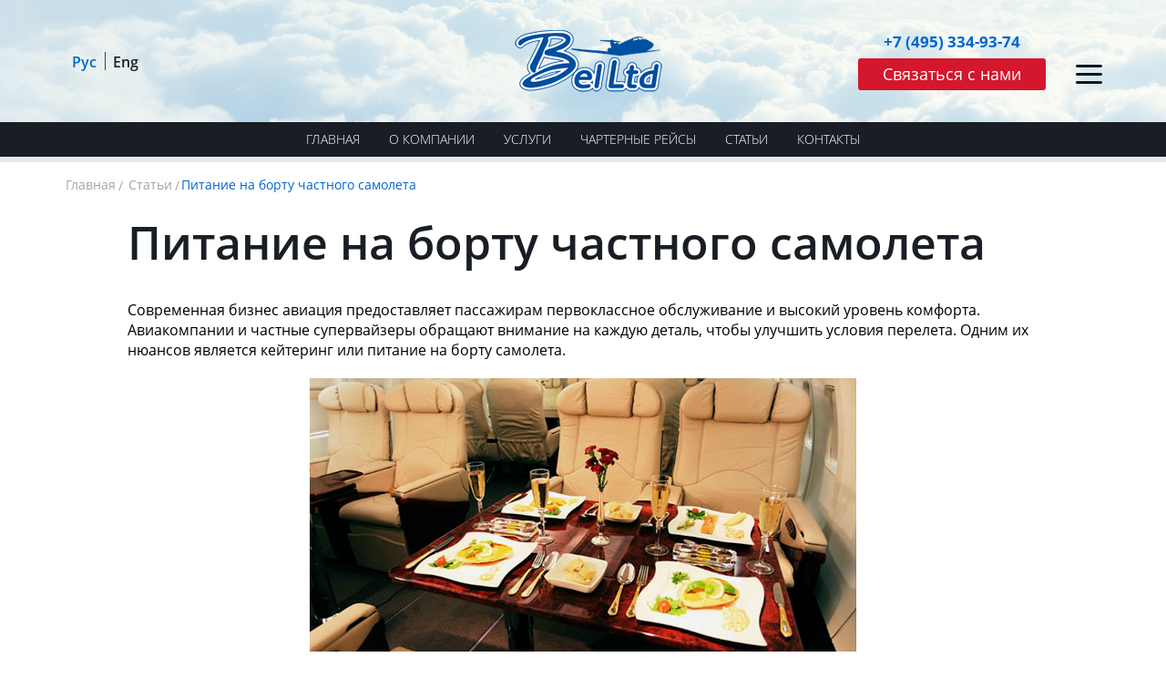

--- FILE ---
content_type: text/html; charset=utf-8
request_url: http://belltd.com/articles/food-on-board
body_size: 7462
content:
<!DOCTYPE html><html lang=ru><head><meta http-equiv=X-UA-Compatible content="IE=edge"><meta name=msapplication-tap-highlight content=no><meta charset=utf-8><meta content="width=device-width,initial-scale=1,minimum-scale=1.0,maximum-scale=1.1,user-scalable=yes" name=viewport><meta name=format-detection content="telephone=no"><meta name=format-detection content="address=no"><meta name=description content="На борт частного самолета можно заказать бутерброды и полноценные блюда. Компания БЭЛ предоставляет пассажирам первоклассное обслуживание и комфорт."><meta name=keywords content="Питание на борту,питание в самолете,авиа кейтеринг,частный рейс,аренда частного самолета"><link rel=apple-touch-icon sizes=180x180 href=/apple-touch-icon.png><link rel=icon type=image/png sizes=32x32 href=/favicon-32x32.png><link rel=icon type=image/png sizes=16x16 href=/favicon-16x16.png><link rel=manifest href=/site.webmanifest.json><link rel=mask-icon href=/safari-pinned-tab.svg color=#5bbad5><meta name=msapplication-TileColor content=#da532c><meta name=theme-color content=#ffffff><link href=/_c/base.min.css?10012024_1000 rel=stylesheet><meta name=title content="Питание на борту частного самолета | Обеспечение полетов Bel Ltd."><title>Питание на борту частного самолета | Обеспечение полетов Bel Ltd.</title><script src="https://www.google.com/recaptcha/api.js?onload=onloadCallback&amp;render=explicit" async defer></script><body><script>(function(m,e,t,r,i,k,a){m[i]=m[i]||function(){(m[i].a=m[i].a||[]).push(arguments)};m[i].l=1*new Date();k=e.createElement(t),a=e.getElementsByTagName(t)[0],k.async=1,k.src=r,a.parentNode.insertBefore(k,a)})(window,document,"script","https://mc.yandex.ru/metrika/tag.js","ym");ym(56082982,"init",{clickmap:true,trackLinks:true,accurateTrackBounce:true,webvisor:true});</script><noscript><div><img src=https://mc.yandex.ru/watch/56082982 style=position:absolute;left:-9999px alt=""></div></noscript><header><div class=wis-header><div class="wis-common-global wis-header-global"><div class=wis-header-top-logo-mobile><a href="/"> <img src=/_I/img-logoBelltd-header.png alt=Главная title=Главная> </a></div><div class="wis-header-top-rightblock-phone wis-header-top-rightblock-phone__mobile"><a href=tel:+74953349374>+7 (495) 334-93-74</a></div><div class=wis-header-top><div class=wis-lang_switch><a href="/" class=wis-lang_switch__active> Рус </a> <a href=/en> Eng </a></div><div class=wis-header-top-logo><a href="/"> <img src=/media/vnihdud1/img-logobelltd-header.png alt=""> </a></div><div class=wis-header-top-rightblock><div class=wis-header-top-rightblock-phone><a href=tel:+74953349374>+7 (495) 334-93-74</a></div><div class=wis-header-top-rightblock-button><a href=# data-toggle=modal data-target=#wis-modal-guid-1><span class=wis-text-invisibility>Связаться с нами</span></a></div><div class=wis-header-container-mobile><button type=button class=wis-js-header-mobile-button></button></div></div></div></div></div></header><div class="wis-nav wis-nav__border-bottom"><div class=wis-common-global><div class=wis-commom-menu><ul><li><a href="/">Главная</a><li><a href=/about-company>О компании</a><li class=wis-commom-menu-elem-dropdown><a href=/services>Услуги</a><ul><li><a href=/services/charter-flights>Чартерные рейсы</a><li><a href=/services/flight-assurance>Обеспечение полетов</a><li><a href=/services/on-board-catering>Заказ бортового питания</a><li><a href=/services/fueling>Заправка топливом</a><li><a href=/services/transfer>Трансфер</a><li><a href=/services/hotel-booking>Бронирование Гостиницы</a><li><a href=/services/getting-permits>Получение разрешений</a><li><a href=/services/ground-services>Наземное обслуживание</a></ul><li><a href=/charter-flights>Чартерные рейсы</a><li><a href=/articles>Статьи</a><li><a href=/contacts>Контакты</a></ul></div></div></div><div class=wis-breadcrumb><div class="wis-common-global wis-global__bg"><ul><li class=wis-breadcrumb-elem><a href="/"> Главная </a><li class=wis-breadcrumb-elem><a href=/articles> Статьи </a><li class=wis-breadcrumb-elem>Питание на борту частного самолета</ul></div></div><div class=wis-common-global><div class=wis-universal-block><div class=wis-universal_page_3><h1>Питание на борту частного самолета</h1><p>Современная бизнес авиация предоставляет пассажирам первоклассное обслуживание и высокий уровень комфорта. Авиакомпании и частные супервайзеры обращают внимание на каждую деталь, чтобы улучшить условия перелета. Одним их нюансов является кейтеринг или питание на борту самолета.<p><img style=display:block;margin-left:auto;margin-right:auto src=/media/zd1p1iqx/питание-на-борту-самолета-1.jpg alt="Питание на борту самолета" title="Питание на борту самолета"><p><br><strong>Кейтеринг в самолете</strong> — услуга премиум-класса для клиентов чартерных рейсов, которая включает организацию индивидуального питания на борту, согласно заранее согласованному меню. Услуга обеспечивает ресторанное обслуживание в салоне бизнес джета в изысканной атмосфере, чтобы свидание или деловой обед во время полета прошли на vip-уровне.<p><strong>Заказ самолета с сервисом кейтеринга</strong> — это не только вкусное питание на борту, но и обслуживание официантом, престижная сервировка стола, разлива и подачи напитков. Поэтому в сфере обеспечения бизнес питания конкурируют: популярные рестораны столицы и европы, частные авиа кейтеринговые компании, специализирующиеся цеха и службы аэропортов. Отличия между организаторами данного сервиса в основном в цене, ответственности и разнообразии меню.<p>Компания «Bel Ltd», на сайте которой вы находитесь, обеспечивает бортовое питание чартерных рейсов на профессиональном уровне. Блюдо может быть доставлено одной из наших кейтерингов или из выбранного вами заведения — эксклюзивного ресторана или кафе. Мы сотрудничаем с компаниями, которые закрепляют свой статус из года в год. Вы сможете подобрать блюда и напитки в зависимости от ваших вкусовых предпочтений, религиозных взглядов.<h2 style=text-align:center>Заказ питания для чартерного перелета</h2><p>Чтобы перелёт чартерным рейсом стал ещё более комфортным, необходимо позаботится о питании пассажиров. Если вы арендовали самолет с личным супервайзером (координатором вашего полета), то он сам запросит у вас все пожелания по меню и организует их доставку на борт самолета. Вы также можете самостоятельно выбрать кейтеринговую компанию и сделать заказ.<h2 style=text-align:center>Авиа кейтеринг и его преимущества</h2><p>Обслуживающая компания предельно внимательно следит за исполнением пожеланий клиента. Опытные компании подбирают меню даже для самых требовательных и утонченных клиентов. Авиа кейтеринг создает полет с максимальным комфортом, что является его основным примуществом и главным смыслом аренды частного самолета.<p>Кейтеринг в бизнес авиации предоставляет различные привилегии для пассажиров. Но в первую очередь несет ответственность за 3 основных критерия:<ol><li>Угодить кулинарным пристрастиям каждого пассажира согласно его уникальным потребностям или ограничениям.<li>Соблюсти нормы безопасности, которые гарантируют здоровье и хорошее самочувствие пассажиров.<li>Проверить соответствие доставленных блюд качеству, а также вкусовым характеристикам и оригинальному рецепту.</ol><p>Меню для vip-перелетов имеет практически неограниченные возможности. Но должно учитывать особенности питания на борту самолета. Все блюда проходят необходимую обработку и доставляются на борт каждое в своем температурном режиме. Благодаря созданным условиям, ингредиенты сохраняют свои вкусовые качества и аккуратный ресторанный вид.<p style=text-align:center><img src=/media/iuijc0gq/питание-на-борту-самолета-2.jpg alt="Меню на борту самолета" title="Меню на борту самолета"><h2 style=text-align:center>Атмосфера и подача питания в самолете</h2><p>Комфорт на борту бизнес-джета тщательно продуман и безупречно организован. Чтобы подчеркнуть атмосферу ресторанного сервиса используются следующие нюансы обслуживания:<ul><li>Точная рецептура блюд и напитков;<li>Свежая и горячая еда;<li>Авторство шеф-повара или ресторана;<li>Учтен характер и особенности самого меню при подаче.</ul><p>Официанты бизнес-класса имитируют ресторанную сервировку обеда или ужина. В воздухе посуда для приема пищи является ощутимым фактором, влияющим на ее вкус и пользу. Поэтому блюда подаются на тарелках из фарфора с полноценными столовыми приборами.<h3>Особенности бортового меню</h3><p>Низкое давление и пониженная влажность в салоне самолета снижают чувствительность вкусовых рецепторов. Поэтому на борту всегда в наличии: негазированная вода с лимоном, мятные леденцы. Постоянное увлажнение слизистой позволяет чувствовать полноценный вкус еды.<p>Приготовлением питания для пассажиров бизнес джета руководит шеф-повар. Задача бортовой vip-кулинарии заключается не только в изысканности ингредиентов и авторстве рецепта. А в адаптации популярного блюда для подачи во время перелета. Важно сохранить готовые блюда в безопасных условиях для здоровья пассажиров. В этом отношении сервис продуман до мелочей: герметичные стеклянные контейнеры, создание и поддержка температурного режима (подогрев / лед), маркировка, раздельное хранение. По установленному графику бортовой повар начнет готовить блюда для подачи в салон.<p style=text-align:center><img src=/media/bdwb4myk/питание-на-борту-самолета-3.jpg alt="Vip-питание на борту самолета" title="Vip-питание на борту самолета"><p>В итоге пассажир частного или корпоративного рейса получает высочайший уровень обслуживания. Безопасный и комфортный полет, непринужденная атмосфера, меню по индивидуальному по желанию и абсолютное спокойствие за состояние здоровья и жизни.<p><strong>Для заказа авиа кейтеринга отправляйте запрос на сайте или получите консультацию по телефону</strong> <a href=tel:+79645759796>+7 (964) 575-97-96</a>.<p><strong>Компания «Bel Ltd» предлагает услуги:</strong> деловой авиации, включая частные, корпоративные, коммерческие пассажирские и грузовые чартеры на воздушных судах Российских и иностранных авиакомпаний.</div></div></div><footer><div class=wis-footer><div class=wis-footer-padding></div><div class=wis-footer-block><div class="wis-nav wis-nav__bottom"><div class=wis-common-global><div class=wis-commom-menu><ul><li><a href="/">Главная</a><li><a href=/about-company>О компании</a><li><a href=/services>Услуги</a><li><a href=/charter-flights>Чартерные рейсы</a><li><a href=/articles>Статьи</a><li><a href=/contacts>Контакты</a></ul></div></div></div><div class="wis-common-global wis-footer-global"><a href="/" class=wis-footer-logo> <img src=/media/vwmb1ox3/img-logobelltd-footer.png> </a><div class=wis-footer-right><p><strong>BEL Ltd Flight Operation Support</strong> ООО «БЕЛ»<p>Круглосуточная диспетчерская служба:<p>ТЕЛ: <a href=tel:+74953349374>+7 (495) 334-93-74</a>, МОБ: <a href=tel:662-46-46>+7 (964) 575-97-96</a><p><a href=mailto:ops@belltd.com>ops@belltd.com</a><p>SITA: MOWBLXH    AFTN: UUUUFOSX</div><div class=wis-clear></div><div class=wis-footer-right-developer><a href="https://wiserv.ru/"> Разработка сайта <span>wiserv.ru</span> </a></div></div></div></div></footer><div class="wis-js-menu_mobile wis-menu_mobile"><div class="wis-js-menu_mobile-bg wis-menu_mobile-bg"></div><div class="wis-js-menu_mobile-box wis-menu_mobile-box"><div class=wis-menu-top><div class=wis-menu-top-closed>Закрыть <button type=button class=wis-menu_mobile-box-btn_close></button></div></div><div class="wis-js-menu_mobile-box-nav wis-menu_mobile-box-nav"><ul><li class=wis-menu_mobile-box-nav-elem><a href="/" class=wis-menu_mobile-box-nav-elem-link>Главная</a><li class=wis-menu_mobile-box-nav-elem><a href=/about-company class=wis-menu_mobile-box-nav-elem-link>О компании</a><li class=wis-menu_mobile-box-nav-elem><a class=wis-menu_mobile-box-nav-elem-link href=/services>Услуги</a> <button type=button class="wis-js-menu_mobile-box-nav-elem-button wis-menu_mobile-box-nav-elem-button"></button><ul class="wis-js-menu_mobile-box-nav-elem-child wis-menu_mobile-box-nav-elem-child"><li><a href=/services/charter-flights>Чартерные рейсы</a><li><a href=/services/flight-assurance>Обеспечение полетов</a><li><a href=/services/on-board-catering>Заказ бортового питания</a><li><a href=/services/fueling>Заправка топливом</a><li><a href=/services/transfer>Трансфер</a><li><a href=/services/hotel-booking>Бронирование Гостиницы</a><li><a href=/services/getting-permits>Получение разрешений</a><li><a href=/services/ground-services>Наземное обслуживание</a></ul><li class=wis-menu_mobile-box-nav-elem><a href=/charter-flights class=wis-menu_mobile-box-nav-elem-link>Чартерные рейсы</a><li class=wis-menu_mobile-box-nav-elem><a href=/articles class=wis-menu_mobile-box-nav-elem-link>Статьи</a><li class=wis-menu_mobile-box-nav-elem><a href=/contacts class=wis-menu_mobile-box-nav-elem-link>Контакты</a><li class=wis-menu_mobile-box-nav-elem><a href=/sitemap class=wis-menu_mobile-box-nav-elem-link>Карта сайта</a></ul></div><div class=wis-menu-bottom><p><strong>Круглосуточная <br>диспетчерская служба:</strong><p>Тел: <strong><a href=tel:+74953349374>+7 (495) 334-93-74</a></strong><p>Моб: <strong><a href=tel:662-46-46>+7 (964) 575-97-96</a></strong><p><a href=mailto:ops@belltd.com>ops@belltd.com</a></div><div class="wis-advantages-menu-search wis-menu-search"><div class="ya-site-form ya-site-form_inited_no" data-bem="{&#34;action&#34;:&#34;http://belltd.com/search&#34;,&#34;arrow&#34;:false,&#34;bg&#34;:&#34;transparent&#34;,&#34;fontsize&#34;:12,&#34;fg&#34;:&#34;#000000&#34;,&#34;language&#34;:&#34;ru&#34;,&#34;logo&#34;:&#34;rb&#34;,&#34;publicname&#34;:&#34;belltd.com&#34;,&#34;suggest&#34;:false,&#34;target&#34;:&#34;_self&#34;,&#34;tld&#34;:&#34;ru&#34;,&#34;type&#34;:2,&#34;usebigdictionary&#34;:false,&#34;searchid&#34;:2366053,&#34;input_fg&#34;:&#34;#000000&#34;,&#34;input_bg&#34;:&#34;#ffffff&#34;,&#34;input_fontStyle&#34;:&#34;normal&#34;,&#34;input_fontWeight&#34;:&#34;normal&#34;,&#34;input_placeholder&#34;:null,&#34;input_placeholderColor&#34;:&#34;#000000&#34;,&#34;input_borderColor&#34;:&#34;#7f9db9&#34;}"><form action="https://yandex.ru/search/site/" method=get target=_self accept-charset=utf-8><input type=hidden name=searchid value=2366053><input type=hidden name=l10n value=ru><input type=hidden name=reqenc><input type=search name=text><input type=submit value=Найти></form></div><style>.ya-page_js_yes .ya-site-form_inited_no{display:none}</style><script>(function(w,d,c){var s=d.createElement('script'),h=d.getElementsByTagName('script')[0],e=d.documentElement;if((' '+e.className+' ').indexOf(' ya-page_js_yes ')===-1){e.className+=' ya-page_js_yes';}s.type='text/javascript';s.async=true;s.charset='utf-8';s.src=(d.location.protocol==='https:'?'https:':'http:')+'//site.yandex.net/v2.0/js/all.js';h.parentNode.insertBefore(s,h);(w[c]||(w[c]=[])).push(function(){Ya.Site.Form.init()})})(window,document,'yandex_site_callbacks');</script></div></div></div><div class="modal fade wis-modal-callback" id=wis-modal-guid-1 tabindex=-1 role=dialog><div class=modal-dialog role=document style=top:146.5px><div class=modal-content><div class="modal-body modal-body__callback"><button type=button class=wis-modal-close data-dismiss=modal></button><div class=wis-modal-common-title>Связаться с нами</div><div class=wis-modal-common-line_phone></div><div class="wis-js-feedback_question_form wis-feedback_form"><div class="wis-modal-common-fields wis-feedback_form-fields"><div class=wis-js-feedback_form-fields-elem><div class="wis-textbox_error wis-js-error"></div><div class=wis-textbox><input name=nam tabindex=11 data-wis-rule-name=Имя type=text placeholder="Введите имя"></div></div><div class=wis-js-feedback_form-fields-elem><div class="wis-textbox_error wis-js-error"></div><div class=wis-textbox><input name=phone tabindex=15 data-wis-rule-phone=true type=text placeholder="Введите телефон*"></div></div><div class=wis-js-feedback_form-fields-elem><div class="wis-textbox_error wis-js-error"></div><div class=wis-textbox><input name=email tabindex=16 data-wis-rule-name=Контакт type=text placeholder="Введите e-mail"></div></div><div class="wis-js-feedback_form-fields-elem wis-feedback_form-fields-text"><div class="wis-textbox_error wis-js-error"></div><div class=wis-textbox><textarea name=text tabindex=16 data-wis-rule-name=Текст placeholder="Введите ваш запрос"></textarea></div></div><div id=recaptcha1></div><div class="wis-js-feedback_form-info wis-feedback_form-info"></div><div class="wis-feedback_form-submit wis-test-success-submit wis-modal-button"><button type=button tabindex=18 class=wis-js-feedback_form-submit>Отправить</button></div><div class="wis-js-feedback_form-fields-elem wis-success-user_agreement"><div class="wis-checkbox wis-checkbox__feedback"><input tabindex=19 data-wis-rule-required=true data-wis-rule-useragreement=true id=wis-feedback_form-user_agreement-guid-ask1 type=checkbox checked> <label for=wis-feedback_form-user_agreement-guid-ask1> Нажимая кнопку “Отправить”, я соглашаюсь с<a href=/privacy_policy> Политикой обработки персональных данных BEL Ltd Flight Operation Support </a>. </label><div class=wis-clear></div></div></div></div></div></div></div></div></div><script src="https://api-maps.yandex.ru/2.1/?lang=ru_RU"></script><script src=/scripts/bundle.min.js?10012024_1000></script><!--[if lte IE 8]><script src=/scripts/bundle_IE8.min.js?10012024_1000></script><![endif]--> <!--[if lte IE 9]><script src=/scripts/jquery.placeholder.min.js></script><script src=/scripts/jquery.placeholder_IE.js></script><![endif]--><script>WIS_M_FeedBack_Question_Form.Init({Redirect_Url:'/thank',Info_ErrorFields_Str:'Необходимо  заполнить обязательные поля',Info_ErrorUserAgreement_Str:'Необходимо принять соглашение',Info_ErrorFieldsAndUserAgreement_Str:'Необходимо принять соглашение и заполнить обязательные поля',Info_ErrorData_Str:'Ошибка отправки сообщения, обратитесь к разработчику или проверьте интернет-соединение. (Ошибка отправки данных).',Info_Error_Str:'Ошибка отправки сообщения, обратитесь к разработчику или проверьте интернет-соединение.',Info_Success_Str:'Сообщение успешно отправлено',Info_Sending_Str:'Заявка отправляется...'});WIS_B_Common.Init({Error_Incorrectly_Str:'Заполнено неверно',Error_Empty_Str:'Не заполнено'});</script><script>var onloadCallback=function(){mysitekey='6LeEDkwpAAAAAGtxQ8hjyrPmsDwZvF6x2JoFp-IP';var recaptcha1=$('#recaptcha1');if(recaptcha1!=undefined&&recaptcha1.length>0){grecaptcha.render('recaptcha1',{'sitekey':mysitekey});}
var recaptcha2=$('#recaptcha2');if(recaptcha2!=undefined&&recaptcha2.length>0){grecaptcha.render('recaptcha2',{'sitekey':mysitekey});}
var recaptcha3=$('#recaptcha3');if(recaptcha3!=undefined&&recaptcha3.length>0){grecaptcha.render('recaptcha3',{'sitekey':mysitekey});}};</script>

--- FILE ---
content_type: text/css
request_url: http://belltd.com/_c/base.min.css?10012024_1000
body_size: 129216
content:
@charset "UTF-8";html,body,div,span,applet,object,iframe,h1,h2,h3,h4,h5,h6,p,blockquote,pre,a,abbr,acronym,address,big,cite,code,del,dfn,em,img,ins,kbd,q,s,samp,small,strike,strong,sub,sup,tt,var,b,u,i,center,dl,dt,dd,ol,ul,li,fieldset,form,label,legend,table,caption,tbody,tfoot,thead,tr,th,td,article,aside,canvas,details,embed,figure,figcaption,footer,header,hgroup,menu,nav,output,ruby,section,summary,time,mark,audio,video{margin:0;padding:0;border:0;font-size:100%;font:inherit;vertical-align:baseline;}article,aside,details,figcaption,figure,footer,header,hgroup,menu,nav,section{display:block;}body{line-height:1;}ol,ul{list-style:none;}blockquote,q{quotes:none;}blockquote:before,blockquote:after,q:before,q:after{content:'';content:none;}table{border-collapse:collapse;border-spacing:0;}*,*::before,*::after{-webkit-box-sizing:border-box;-moz-box-sizing:border-box;box-sizing:border-box;}@font-face{font-family:'OpenSans';src:url("../_F/OS_L.eot?");src:url("../_F/OS_L.eot?#iefix") format("embedded-opentype"),url("../_F/OS_L.woff2") format("woff2"),url("../_F/OS_L.woff") format("woff"),url("../_F/OS_L.ttf") format("truetype"),url("../_F/OS_L.svg#OpenSans") format("svg");font-weight:300;font-style:normal;}@font-face{font-family:'OpenSans';src:url("../_F/OS_LI.eot?");src:url("../_F/OS_LI.eot?#iefix") format("embedded-opentype"),url("../_F/OS_LI.woff2") format("woff2"),url("../_F/OS_LI.woff") format("woff"),url("../_F/OS_LI.ttf") format("truetype"),url("../_F/OS_LI.svg#OpenSans") format("svg");font-weight:300;font-style:italic;}@font-face{font-family:'OpenSans';src:url("../_F/OS.eot?");src:url("../_F/OS.eot?#iefix") format("embedded-opentype"),url("../_F/OS.woff2") format("woff2"),url("../_F/OS.woff") format("woff"),url("../_F/OS.ttf") format("truetype"),url("../_F/OS.svg#OpenSans") format("svg");font-weight:normal;font-style:normal;}@font-face{font-family:'OpenSans';src:url("../_F/OS_I.eot?");src:url("../_F/OS_I.eot?#iefix") format("embedded-opentype"),url("../_F/OS_I.woff2") format("woff2"),url("../_F/OS_I.woff") format("woff"),url("../_F/OS_I.ttf") format("truetype"),url("../_F/OS_I.svg#OpenSans") format("svg");font-weight:normal;font-style:italic;}@font-face{font-family:'OpenSans';src:url("../_F/OS_SB.eot?");src:url("../_F/OS_SB.eot?#iefix") format("embedded-opentype"),url("../_F/OS_SB.woff2") format("woff2"),url("../_F/OS_SB.woff") format("woff"),url("../_F/OS_SB.ttf") format("truetype"),url("../_F/OS_SB.svg#OpenSans") format("svg");font-weight:600;font-style:normal;}@font-face{font-family:'OpenSans';src:url("../_F/OS_SBI.eot?");src:url("../_F/OS_SBI.eot?#iefix") format("embedded-opentype"),url("../_F/OS_SBI.woff2") format("woff2"),url("../_F/OS_SBI.woff") format("woff"),url("../_F/OS_SBI.ttf") format("truetype"),url("../_F/OS_SBI.svg#OpenSans") format("svg");font-weight:600;font-style:italic;}@font-face{font-family:'OpenSans';src:url("../_F/OS_B.eot?");src:url("../_F/OS_B.eot?#iefix") format("embedded-opentype"),url("../_F/OS_B.woff2") format("woff2"),url("../_F/OS_B.woff") format("woff"),url("../_F/OS_B.ttf") format("truetype"),url("../_F/OS_B.svg#OpenSans") format("svg");font-weight:bold;font-style:normal;}@font-face{font-family:'OpenSans';src:url("../_F/OS_BI.eot?");src:url("../_F/OS_BI.eot?#iefix") format("embedded-opentype"),url("../_F/OS_BI.woff2") format("woff2"),url("../_F/OS_BI.woff") format("woff"),url("../_F/OS_BI.ttf") format("truetype"),url("../_F/OS_BI.svg#OpenSans") format("svg");font-weight:bold;font-style:italic;}@font-face{font-family:'OpenSans';src:url("../_F/OS_EB.eot?");src:url("../_F/OS_EB.eot?#iefix") format("embedded-opentype"),url("../_F/OS_EB.woff2") format("woff2"),url("../_F/OS_EB.woff") format("woff"),url("../_F/OS_EB.ttf") format("truetype"),url("../_F/OS_EB.svg#OpenSans") format("svg");font-weight:800;font-style:normal;}@font-face{font-family:'OpenSans';src:url("../_F/OS_EBI.eot?");src:url("../_F/OS_EBI.eot?#iefix") format("embedded-opentype"),url("../_F/OS_EBI.woff2") format("woff2"),url("../_F/OS_EBI.woff") format("woff"),url("../_F/OS_EBI.ttf") format("truetype"),url("../_F/OS_EBI.svg#OpenSans") format("svg");font-weight:800;font-style:italic;}.owl-prev:hover,.owl-next:hover{cursor:pointer;}.owl-carousel{display:none;width:100%;-webkit-tap-highlight-color:transparent;position:relative;z-index:1;}.owl-carousel .owl-stage{position:relative;-ms-touch-action:pan-Y;-moz-backface-visibility:hidden;}.owl-carousel .owl-stage:after{content:".";display:block;clear:both;visibility:hidden;line-height:0;height:0;}.owl-carousel .owl-stage-outer{position:relative;overflow:hidden;-webkit-transform:translate3d(0,0,0);}.owl-carousel .owl-wrapper,.owl-carousel .owl-item{-webkit-backface-visibility:hidden;-moz-backface-visibility:hidden;-ms-backface-visibility:hidden;-webkit-transform:translate3d(0,0,0);-moz-transform:translate3d(0,0,0);-ms-transform:translate3d(0,0,0);}.owl-carousel .owl-item{position:relative;min-height:1px;float:left;-webkit-backface-visibility:hidden;-webkit-tap-highlight-color:transparent;-webkit-touch-callout:none;}.owl-carousel .owl-item img{display:block;width:100%;}.owl-carousel .owl-nav.disabled,.owl-carousel .owl-dots.disabled{display:none;}.owl-carousel .owl-nav .owl-prev,.owl-carousel .owl-nav .owl-next,.owl-carousel .owl-dot{cursor:pointer;cursor:hand;-webkit-user-select:none;-khtml-user-select:none;-moz-user-select:none;-ms-user-select:none;user-select:none;}.owl-carousel.owl-loaded{display:block;}.owl-carousel.owl-loading{opacity:0;display:block;}.owl-carousel.owl-hidden{opacity:0;}.owl-carousel.owl-refresh .owl-item{visibility:hidden;}.owl-carousel.owl-drag .owl-item{-webkit-user-select:none;-moz-user-select:none;-ms-user-select:none;user-select:none;}.owl-carousel.owl-grab{cursor:move;cursor:grab;}.owl-carousel.owl-rtl{direction:rtl;}.owl-carousel.owl-rtl .owl-item{float:right;}.no-js .owl-carousel{display:block;}.owl-carousel .animated{animation-duration:1000ms;animation-fill-mode:both;}.owl-carousel .owl-animated-in{z-index:0;}.owl-carousel .owl-animated-out{z-index:1;}.owl-carousel .fadeOut{animation-name:fadeOut;}@keyframes fadeOut{0%{opacity:1;}100%{opacity:0;}}.owl-height{transition:height 500ms ease-in-out;}.owl-carousel .owl-item .owl-lazy{opacity:0;transition:opacity 400ms ease;}.owl-carousel .owl-item img.owl-lazy{transform-style:preserve-3d;}.owl-carousel .owl-video-wrapper{position:relative;height:100%;background:#000;}.owl-carousel .owl-video-play-icon{position:absolute;height:80px;width:80px;left:50%;top:50%;margin-left:-40px;margin-top:-40px;background:url("../__SCSS/owl.video.play.png") no-repeat;cursor:pointer;z-index:1;-webkit-backface-visibility:hidden;transition:transform 100ms ease;}.owl-carousel .owl-video-play-icon:hover{-ms-transform:scale(1.3,1.3);transform:scale(1.3,1.3);}.owl-carousel .owl-video-playing .owl-video-tn,.owl-carousel .owl-video-playing .owl-video-play-icon{display:none;}.owl-carousel .owl-video-tn{opacity:0;height:100%;background-position:center center;background-repeat:no-repeat;background-size:contain;transition:opacity 400ms ease;}.owl-carousel .owl-video-frame{position:relative;z-index:1;height:100%;width:100%;}
/*!
 * Bootstrap v3.3.7 (http://getbootstrap.com)
 * Copyright 2011-2017 Twitter, Inc.
 * Licensed under MIT (https://github.com/twbs/bootstrap/blob/master/LICENSE)
 */
/*!
 * Generated using the Bootstrap Customizer (http://getbootstrap.com/customize/?id=df3d815d642ae946f0ee13d2ded30bfa)
 * Config saved to config.json and https://gist.github.com/df3d815d642ae946f0ee13d2ded30bfa
 */
/*!
 * Bootstrap v3.3.7 (http://getbootstrap.com)
 * Copyright 2011-2016 Twitter, Inc.
 * Licensed under MIT (https://github.com/twbs/bootstrap/blob/master/LICENSE)
 */
/*! normalize.css v3.0.3 | MIT License | github.com/necolas/normalize.css */
.modal-open{overflow:hidden;padding-right:0 !important;}.modal{display:none;overflow:hidden;position:fixed;top:0;right:0;bottom:0;left:0;z-index:9999;-webkit-overflow-scrolling:touch;outline:0;}.modal.fade .modal-dialog{-webkit-transform:translate(0,-25%);-moz-transform:translate(0,-25%);-ms-transform:translate(0,-25%);-o-transform:translate(0,-25%);transform:translate(0,-25%);-webkit-transition:-webkit-transform .3s ease-out;-moz-transition:-webkit-transform .3s ease-out;-o-transition:-o-transform .3s ease-out;transition:transform .3s ease-out;}.modal.in .modal-dialog{-webkit-transform:translate(0,0);-ms-transform:translate(0,0);-moz-transform:translate(0,0);-o-transform:translate(0,0);transform:translate(0,0);}.modal-open .modal{padding-right:0 !important;overflow-x:hidden;overflow-y:auto;}.modal-dialog{position:relative;width:auto;margin:10px;min-width:250px;}.modal-content{position:relative;-webkit-background-clip:padding-box;background-clip:padding-box;outline:0;background-color:#fff;border:4px solid #e5e5e5;}.modal-backdrop{position:fixed;top:0;right:0;bottom:0;left:0;z-index:9998;background-color:#000;}.modal-backdrop.fade{opacity:0;filter:alpha(opacity=0);}.modal-backdrop.in{opacity:.5;filter:alpha(opacity=50);}.modal-header{padding:15px 30px;border-bottom:1px solid #e5e5e5;}.modal-body{position:relative;padding:30px;background:#fff;}.modal-footer{padding:15px 30px;border-top:1px solid #e5e5e5;}.modal-scrollbar-measure{position:absolute;top:-9999px;width:50px;height:50px;overflow:scroll;}@media(min-width:462px){.modal-dialog{width:405px;margin:30px auto;}}.clearfix:before,.clearfix:after,.modal-header:before,.modal-header:after,.modal-footer:before,.modal-footer:after{content:" ";display:table;}.clearfix:after,.modal-header:after,.modal-footer:after{clear:both;}.wis-modal-header{overflow:hidden;margin-right:15px;font-family:Arial;font-weight:bold;font-style:normal;font-size:1.4em;line-height:1.3;color:#0387c1;min-height:15px;text-transform:uppercase;}.wis-modal-content{font-family:Arial;font-weight:normal;font-style:normal;font-size:1.4em;line-height:1.3;color:#000;text-align:center;}.wis-modal-footer{font-family:Arial;font-weight:normal;font-style:normal;font-size:1.2em;line-height:1.3;color:#000;text-align:center;}.wis-modal-close{outline:none;position:absolute;border:none;cursor:pointer;top:15px;right:15px;width:18px;height:18px;display:inline-block;background-color:transparent;background:url("../_i/wis.sprite.png") -20px -2235px no-repeat;}.wis-modal-close:hover{width:18px;height:18px;display:inline-block;background-color:transparent;background:url("../_i/wis.sprite.png") -20px -2197px no-repeat;}.wis-slimbox2{cursor:pointer;}a.wis-slimbox2{text-decoration:none;}.wis-slimbox2_block{position:relative;cursor:pointer;}.wis-slimbox2_block>div,.wis-slimbox2_block>a{position:relative;display:block;width:100%;height:100%;}.wis-slimbox2_block>div:hover .wis-slimbox2_block-bg,.wis-slimbox2_block>a:hover .wis-slimbox2_block-bg{-ms-filter:"progid:DXImageTransform.Microsoft.Alpha(Opacity=50)";
/*!!! - IE8. Обязательный изменяемый параметр */
opacity:.5;
/*!!! - Обязательный изменяемый параметр */
}.wis-slimbox2_block-bg{-ms-filter:"progid:DXImageTransform.Microsoft.Alpha(Opacity=0)";
/*!!! - IE8. Обязательный изменяемый параметр */
opacity:0;
/*!!! - Обязательный изменяемый параметр */
-webkit-transition:opacity .2s ease-out 0s;-moz-transition:opacity .2s ease-out 0s;-o-transition:opacity .2s ease-out 0s;transition:opacity .2s ease-out 0s;z-index:2;position:absolute;width:100%;height:100%;top:0;left:0;background:#000;
/*!!! - Обязательный изменяемый параметр */
}.wis-slimbox2_block-lupa{z-index:3;position:absolute;top:50%;left:50%;margin-top:-15px;
/*!!! - Обязательный изменяемый параметр */
margin-left:-15px;
/*!!! - Обязательный изменяемый параметр */
width:34px;height:34px;display:inline-block;background-color:transparent;background:url("../_i/wis.sprite.png") -20px -244px no-repeat;
/*!!! - Обязательный изменяемый параметр */
-webkit-transition:opacity .2s ease-out 0s;-moz-transition:opacity .2s ease-out 0s;-o-transition:opacity .2s ease-out 0s;transition:opacity .2s ease-out 0s;}#lbOverlay{position:fixed;z-index:9999;left:0;top:0;width:100%;height:100%;background-color:#000;cursor:pointer;}#lbCenter,#lbBottomContainer{position:absolute;z-index:9999;overflow:hidden;background-color:#fff;}.lbLoading{background:url(../_i/loading.gif) no-repeat scroll center center #fff;
/*!!! - Обязательный изменяемый параметр */
}#lbImage{position:absolute;left:0;top:0;border:10px solid #fff;background-repeat:no-repeat;}#lbPrevLink,#lbNextLink{cursor:pointer;display:block;position:absolute;font-size:100000px;overflow:hidden;top:0;width:50%;outline:none;color:#666;min-height:100%;height:100% !important;}#lbPrevLink{left:0;}#lbPrevLink:before{content:"";position:absolute;top:50%;left:10px;border-radius:100%;margin-top:-20px;width:40px;height:40px;background-color:#d3d3d3;background-color:rgba(255,255,255,.2);-webkit-transition:background-color .2s ease-out 0s;-moz-transition:background-color .2s ease-out 0s;-o-transition:background-color .2s ease-out 0s;transition:background-color .2s ease-out 0s;}#lbPrevLink:hover:before{background-color:#b4bebe;background-color:rgba(180,180,180,.6);}#lbPrevLink:active:before{background-color:#b4bebe;background-color:rgba(180,180,180,.8);}#lbPrevLink:after{content:"";position:absolute;top:50%;left:19px;
/*!!! - Обязательный изменяемый параметр */
margin-top:-14px;
/*!!! - Обязательный изменяемый параметр */
width:17px;height:27px;display:inline-block;background-color:transparent;background:url("../_i/wis.sprite.png") -20px -2413px no-repeat;
/*!!! - Обязательный изменяемый параметр */
}#lbNextLink{right:0;}#lbNextLink:before{content:"";position:absolute;top:50%;right:10px;border-radius:100%;margin-top:-20px;width:40px;height:40px;background-color:#d3d3d3;background-color:rgba(255,255,255,.2);-webkit-transition:background-color .2s ease-out 0s;-moz-transition:background-color .2s ease-out 0s;-o-transition:background-color .2s ease-out 0s;transition:background-color .2s ease-out 0s;}#lbNextLink:hover:before{background-color:#b4bebe;background-color:rgba(180,180,180,.6);}#lbNextLink:active:before{background-color:#b4bebe;background-color:rgba(180,180,180,.8);}#lbNextLink:after{content:"";position:absolute;top:50%;right:19px;
/*!!! - Обязательный изменяемый параметр */
margin-top:-14px;
/*!!! - Обязательный изменяемый параметр */
width:17px;height:27px;display:inline-block;background-color:transparent;background:url("../_i/wis.sprite.png") -20px -2460px no-repeat;
/*!!! - Обязательный изменяемый параметр */
}#lbBottom{border:10px solid #fff;border-top-style:none;font-size:1.1em;color:#666;line-height:1.3;text-align:left;}#lbCloseLink{cursor:pointer;outline:none;float:right;margin:5px 0;width:15px;height:15px;display:inline-block;background-color:transparent;background:url("../_i/wis.sprite.png") -20px -2378px no-repeat;
/*!!! - Обязательный изменяемый параметр */
}#lbCloseLink:hover{width:15px;height:15px;display:inline-block;background-color:transparent;background:url("../_i/wis.sprite.png") -20px -2343px no-repeat;
/*!!! - Обязательный изменяемый параметр */
}#lbCaption,#lbNumber{margin-right:25px;
/*!!! - Обязательный изменяемый параметр */
}#lbCaption{font-weight:bold;}#lbSlide{display:block;position:relative;max-width:100%;margin:0 auto;}.wis-feedback_form-info{-webkit-box-sizing:border-box;-moz-box-sizing:border-box;box-sizing:border-box;display:block;min-height:32px;padding:3px 14px;font-family:Segoe UI,Arial;font-weight:normal;font-style:normal;font-size:1.2em;line-height:1.3;text-align:center;}.wis-feedback_form-info *,.wis-feedback_form-info *:before,.wis-feedback_form-info *:after,.wis-feedback_form-info *::before,.wis-feedback_form-info *::after{-webkit-box-sizing:border-box;-moz-box-sizing:border-box;box-sizing:border-box;}.wis-feedback_form-info-text{display:inline-block;position:relative;min-height:20px;color:#000;padding:5px 0 5px 0;}.wis-feedback_form-info-text_error{padding:5px 0 5px 30px;color:#ff6735;}.wis-feedback_form-info-text_error .wis-feedback_form-info-text-img{width:19px;height:19px;display:inline-block;background-color:transparent;background:url("../_i/wis.sprite.png") -20px -205px no-repeat;top:1px;}.wis-feedback_form-info-text_loader{padding:5px 0 5px 30px;}.wis-feedback_form-info-text_loader .wis-feedback_form-info-text-img{width:20px;height:20px;background:url(../_I/loading_20.gif) no-repeat scroll 0 0 transparent;}.wis-feedback_form-info-text-img{display:inline-block;position:absolute;top:0;left:0;}.wis-notification{display:none;position:fixed;top:0;left:0;z-index:9999;width:100%;opacity:.95;font-family:Segoe UI,Arial;font-weight:normal;font-style:normal;font-size:1.6em;}.wis-notification-elem-close{outline:none;user-select:none;cursor:pointer;float:right;border:none;width:15px;height:15px;display:inline-block;background-color:transparent;background:url("../_i/wis.sprite.png") -20px -2308px no-repeat;}.wis-notification-elem-close:hover{width:15px;height:15px;display:inline-block;background-color:transparent;background:url("../_i/wis.sprite.png") -20px -2273px no-repeat;}.wis-notification-elem{display:none;padding:15px 20px;color:#fff;}.wis-notification-elem a{color:#fff;font-family:Segoe UI,Arial;font-weight:bold;font-style:normal;}.wis-notification-elem_success{background-color:#4bb07a;}.wis-notification-elem_warning{background-color:#ff9200;}.wis-notification-elem_error{background-color:#eb3939;}.wis-checkbox{-webkit-box-sizing:border-box;-moz-box-sizing:border-box;box-sizing:border-box;padding-bottom:8px;}.wis-checkbox *,.wis-checkbox *::before,.wis-checkbox *:before,.wis-checkbox *::after,.wis-checkbox *:after{-webkit-box-sizing:border-box;-moz-box-sizing:border-box;box-sizing:border-box;}.wis-checkbox input{line-height:1.42857;float:left;display:block;font-family:Segoe UI,Arial;font-weight:normal;font-style:normal;font-size:1.4em;padding:2px 5px 0 0;}.wis-checkbox label{cursor:pointer;line-height:1.2;display:block;font-family:Segoe UI,Arial;font-weight:normal;font-style:normal;font-size:1.4em;padding:5px 5px 5px 28px;color:#848484;-webkit-transition:color .2s ease-in-out 0s;-o-transition:color .2s ease-in-out 0s;-moz-transition:color .2s ease-in-out 0s;transition:color .2s ease-in-out 0s;}.wis-checkbox label:hover{color:#000;}.wis-checkbox a{color:#848484;text-decoration-skip-ink:none;text-decoration:underline;}.wis-checkbox a:hover{color:#06c;}@media screen and (min-width:1px){.wis-checkbox input[type="checkbox"]{display:none;}.wis-checkbox input[type="checkbox"]~label::before{content:'';display:block;position:absolute;top:8px;left:0;width:21px;height:21px;border:1px solid #d2d2d2;background-color:#fff;-webkit-transition:background-color .2s ease-in-out 0s;-o-transition:background-color .2s ease-in-out 0s;-moz-transition:background-color .2s ease-in-out 0s;transition:background-color .2s ease-in-out 0s;}.wis-checkbox input[type="checkbox"]:checked~label::before{content:'';display:block;position:absolute;top:8px;left:0;width:21px;height:21px;border:1px solid #d2d2d2;background-color:#d2d2d2;-webkit-transition:background-color .2s ease-in-out 0s;-o-transition:background-color .2s ease-in-out 0s;-moz-transition:background-color .2s ease-in-out 0s;transition:background-color .2s ease-in-out 0s;}.wis-checkbox input[type="checkbox"]:checked~label::after{content:'';display:block;position:absolute;top:11px;left:3px;width:15px;height:14px;display:inline-block;background-color:transparent;background:url("../_i/wis.sprite.png") -20px -171px no-repeat;width:20px;height:20px;}.wis-checkbox input[type="checkbox"]~label{position:relative;-webkit-user-select:none;-moz-user-select:none;-ms-user-select:none;user-select:none;padding:5px 5px 5px 28px;font-family:Segoe UI,Arial;font-weight:normal;font-style:normal;font-size:1.2em;}}.wis-textbox{-webkit-box-sizing:border-box;-moz-box-sizing:border-box;box-sizing:border-box;border-collapse:separate;display:table;position:relative;width:100%;margin-bottom:10px;}.wis-textbox *,.wis-textbox *:before,.wis-textbox *::before,.wis-textbox *:after,.wis-textbox *::after{-webkit-box-sizing:border-box;-moz-box-sizing:border-box;box-sizing:border-box;}.wis-textbox>label{display:table-cell;vertical-align:middle;white-space:nowrap;width:1%;line-height:1.42857;cursor:pointer;text-align:left;font-family:OpenSans;font-weight:normal;font-style:normal;font-size:1.4em;color:#000;padding:6px 10px;}.wis-textbox>input{outline:none;-webkit-appearance:none;-moz-appearance:none;float:left;position:relative;width:100%;z-index:2;display:table-cell;line-height:1.42857143;border:1px solid #bab9b9;height:34px;font-family:OpenSans;font-weight:normal;font-style:normal;font-size:1.4em;background:#fff;color:#000;padding:5px 10px;-webkit-transition:border-color .2s ease-in-out 0s;-o-transition:border-color .2s ease-in-out 0s;-moz-transition:border-color .2s ease-in-out 0s;transition:border-color .2s ease-in-out 0s;}.wis-textbox>textarea{outline:none;-webkit-appearance:none;-moz-appearance:none;float:left;position:relative;width:100%;resize:none;z-index:2;display:table-cell;line-height:1.42857;border:1px solid #bab9b9;min-height:93px;font-family:OpenSans;font-weight:normal;font-style:normal;font-size:1.4em;background:#fff;color:#000;padding:5px 10px;-webkit-transition:border-color .2s ease-in-out 0s;-o-transition:border-color .2s ease-in-out 0s;-moz-transition:border-color .2s ease-in-out 0s;transition:border-color .2s ease-in-out 0s;}.wis-textbox>select{outline:none;-webkit-appearance:none;-moz-appearance:none;float:left;position:relative;width:100%;z-index:2;display:table-cell;line-height:1.42857143;cursor:pointer;border:1px solid #bab9b9;height:34px;background:url(../_I/icon-wis_textbox-select.png) no-repeat scroll 98% center #fff;background-position:right 10px center;font-family:OpenSans;font-weight:normal;font-style:normal;font-size:1.4em;color:#000;padding:5px 10px;-webkit-transition:border-color .2s ease-in-out 0s,color .2s ease-in-out 0s;-o-transition:border-color .2s ease-in-out 0s,color .2s ease-in-out 0s;-moz-transition:border-color .2s ease-in-out 0s,color .2s ease-in-out 0s;transition:border-color .2s ease-in-out 0s,color .2s ease-in-out 0s;}.wis-textbox>select::-ms-expand{display:none;}.wis-textbox>select option{color:#000;}.wis-textbox>select.wis-textbox-select_no{color:#f00;}.wis-textbox-button{width:1%;white-space:nowrap;vertical-align:middle;display:table-cell;}.wis-textbox-button *{display:block;width:100%;margin:0;cursor:pointer;outline:none;-webkit-appearance:none;-moz-appearance:none;line-height:1.42857;border:1px solid #bab9b9;height:34px;padding:6px 15px;font-family:OpenSans;font-weight:normal;font-style:normal;font-size:1.4em;color:#000;text-align:center;background:#fff;-webkit-transition:background .1s ease-in-out 0s,color .1s ease-in-out 0s;-o-transition:background .1s ease-in-out 0s,color .1s ease-in-out 0s;-moz-transition:background .1s ease-in-out 0s,color .1s ease-in-out 0s;transition:background .1s ease-in-out 0s,color .1s ease-in-out 0s;}.wis-textbox-button *:hover{background:#d3d3d3;color:#000;}.wis-textbox-button *:active{padding:7px 14px 5px 16px;background:#808080;color:#fff;}.wis-textbox_error{min-height:18px;padding:0 5px 2px 14px;color:#ff6735;display:block;text-align:right;line-height:1.1;font-family:OpenSans;font-weight:normal;font-style:normal;font-size:1.2em;}.wis-textbox input.wis-validate-error,.wis-textbox textarea.wis-validate-error{border:1px solid #f00 !important;}.wis-textbox input:focus,.wis-textbox textarea:focus,.wis-textbox select:focus{border:1px solid #06c;}.wis-textbox input::-webkit-input-placeholder,.wis-textbox textarea::-webkit-input-placeholder{color:#71716f;-webkit-transition:border-color .2s ease-in-out 0s,color .2s ease-in-out 0s;-o-transition:border-color .2s ease-in-out 0s,color .2s ease-in-out 0s;-moz-transition:border-color .2s ease-in-out 0s,color .2s ease-in-out 0s;transition:border-color .2s ease-in-out 0s,color .2s ease-in-out 0s;}.wis-textbox input:focus::-webkit-input-placeholder,.wis-textbox textarea:focus::-webkit-input-placeholder{color:#71716f;}.wis-textbox input:-moz-placeholder,.wis-textbox textarea:-moz-placeholder{color:#71716f;opacity:1;-webkit-transition:border-color .2s ease-in-out 0s,color .2s ease-in-out 0s,opacity .2s ease-in-out;-o-transition:border-color .2s ease-in-out 0s,color .2s ease-in-out 0s,opacity .2s ease-in-out;-moz-transition:border-color .2s ease-in-out 0s,color .2s ease-in-out 0s,opacity .2s ease-in-out;transition:border-color .2s ease-in-out 0s,color .2s ease-in-out 0s,opacity .2s ease-in-out;}.wis-textbox input:focus:-moz-placeholder,.wis-textbox textarea:focus:-moz-placeholder{color:#71716f;}.wis-textbox input::-moz-placeholder,.wis-textbox textarea::-moz-placeholder{color:#71716f;opacity:1;-webkit-transition:border-color .2s ease-in-out 0s,color .2s ease-in-out 0s,opacity .2s ease-in-out;-o-transition:border-color .2s ease-in-out 0s,color .2s ease-in-out 0s,opacity .2s ease-in-out;-moz-transition:border-color .2s ease-in-out 0s,color .2s ease-in-out 0s,opacity .2s ease-in-out;transition:border-color .2s ease-in-out 0s,color .2s ease-in-out 0s,opacity .2s ease-in-out;}.wis-textbox input:focus::-moz-placeholder,.wis-textbox textarea:focus::-moz-placeholder{color:#71716f;}.wis-textbox input:-ms-input-placeholder,.wis-textbox textarea:-ms-input-placeholder{color:#71716f;-webkit-transition:border-color .2s ease-in-out 0s,color .2s ease-in-out 0s,opacity .2s ease-in-out;-o-transition:border-color .2s ease-in-out 0s,color .2s ease-in-out 0s,opacity .2s ease-in-out;-moz-transition:border-color .2s ease-in-out 0s,color .2s ease-in-out 0s,opacity .2s ease-in-out;transition:border-color .2s ease-in-out 0s,color .2s ease-in-out 0s,opacity .2s ease-in-out;}.wis-textbox input:focus:-ms-input-placeholder,.wis-textbox textarea:focus:-ms-input-placeholder{color:#71716f;}.wis-textbox input:placeholder-shown,.wis-textbox textarea:placeholder-shown{color:#71716f;}.wis-textbox input:focus:placeholder-shown,.wis-textbox textarea:focus:placeholder-shown{color:#71716f;}.wis-textbox-60px{display:inline-block;min-width:60px;}.wis-textbox-90px{display:inline-block;min-width:90px;}.wis-textbox-120px{display:inline-block;min-width:120px;}.wis-textbox-150px{display:inline-block;min-width:150px;}.wis-textbox-180px{display:inline-block;min-width:180px;}.wis-breadcrumb{padding:16px 10px 10px 14px;background-color:#fff;}.wis-breadcrumb li{display:-moz-inline-stack;display:inline-block;vertical-align:middle;}.wis-breadcrumb-elem{font-family:OpenSans;font-weight:normal;font-style:normal;font-size:1.4em;line-height:1.3;display:-moz-inline-stack;display:inline-block;vertical-align:middle;color:#06c;}.wis-breadcrumb-elem a{color:#a3a3a3;text-decoration:none;-webkit-transition:color .2s ease-out 0s;-moz-transition:color .2s ease-out 0s;-o-transition:color .2s ease-out 0s;transition:color .2s ease-out 0s;}.wis-breadcrumb-elem a:hover{text-decoration:underline;color:#000;}.wis-breadcrumb-elem+.wis-breadcrumb-elem:before{content:"/ ";font-family:OpenSans;font-weight:normal;font-style:normal;font-size:1em;line-height:1;display:-moz-inline-stack;display:inline-block;vertical-align:middle;margin:0 2px 0 3px;color:#a3a3a3;}.wis-img_crop-width{height:100%;width:100%;overflow:hidden;position:relative;display:block;}.wis-img_crop-width-block{width:2000%;height:100%;display:block;left:-950%;position:absolute;}.wis-img_crop-width-block img{display:block;height:100%;max-width:100%;margin:auto;position:absolute;left:0;right:0;top:0;bottom:0;max-height:100%;text-align:center;}.wis-img_crop-width_square{width:100%;padding-bottom:100%;overflow:hidden;position:relative;display:block;}.wis-img_crop-width_square-block{width:2000%;height:100%;display:block;left:-950%;position:absolute;}.wis-img_crop-width_square-block img{display:block;height:100%;max-width:100%;margin:auto;position:absolute;left:0;right:0;top:0;bottom:0;max-height:100%;text-align:center;}.wis-img_crop-height{height:100%;width:100%;overflow:hidden;position:relative;display:block;}.wis-img_crop-height-block{width:100%;height:2000%;display:block;position:absolute;top:-950%;}.wis-img_crop-height-block img{display:block;max-height:100%;height:auto;margin:auto;width:100%;left:0;right:0;top:0;bottom:0;position:absolute;text-align:center;}.wis-img_crop-height_square{height:100%;padding-bottom:100%;overflow:hidden;position:relative;display:block;}.wis-img_crop-height_square-block{width:100%;height:2000%;display:block;position:absolute;top:-950%;}.wis-img_crop-height_square-block img{display:block;max-height:100%;height:auto;margin:auto;width:100%;left:0;right:0;top:0;bottom:0;position:absolute;text-align:center;}.wis-img_crop-border{height:100%;width:100%;overflow:hidden;position:relative;display:block;}.wis-img_crop-border img{position:absolute;top:0;right:0;bottom:0;left:0;max-height:100%;max-width:100%;margin:auto;text-align:center;}.wis-img_crop-border_square{height:100%;padding-bottom:100%;overflow:hidden;position:relative;display:block;}.wis-img_crop-border_square img{position:absolute;top:0;right:0;bottom:0;left:0;max-height:100%;max-width:100%;margin:auto;text-align:center;}.owl-carousel{display:none;width:100%;-webkit-tap-highlight-color:transparent;position:relative;z-index:1;}.owl-carousel .owl-stage{position:relative;-ms-touch-action:pan-Y;touch-action:manipulation;-moz-backface-visibility:hidden;}.owl-carousel .owl-stage:after{content:".";display:block;clear:both;visibility:hidden;line-height:0;height:0;}.owl-carousel .owl-stage-outer{position:relative;overflow:hidden;-webkit-transform:translate3d(0,0,0);}.owl-carousel .owl-wrapper,.owl-carousel .owl-item{-webkit-backface-visibility:hidden;-moz-backface-visibility:hidden;-ms-backface-visibility:hidden;-webkit-transform:translate3d(0,0,0);-moz-transform:translate3d(0,0,0);-ms-transform:translate3d(0,0,0);}.owl-carousel .owl-item{position:relative;min-height:1px;float:left;-webkit-backface-visibility:hidden;-webkit-tap-highlight-color:transparent;-webkit-touch-callout:none;}.owl-carousel .owl-item img{display:block;width:100%;}.owl-carousel .owl-nav.disabled,.owl-carousel .owl-dots.disabled{display:none;}.owl-carousel .owl-nav .owl-prev,.owl-carousel .owl-nav .owl-next,.owl-carousel .owl-dot{cursor:pointer;-webkit-user-select:none;-khtml-user-select:none;-moz-user-select:none;-ms-user-select:none;user-select:none;}.owl-carousel .owl-nav button.owl-prev,.owl-carousel .owl-nav button.owl-next,.owl-carousel button.owl-dot{background:none;color:inherit;border:none;padding:0 !important;font:inherit;}.owl-carousel.owl-loaded{display:block;}.owl-carousel.owl-loading{opacity:0;display:block;}.owl-carousel.owl-hidden{opacity:0;}.owl-carousel.owl-refresh .owl-item{visibility:hidden;}.owl-carousel.owl-drag .owl-item{-ms-touch-action:pan-y;touch-action:pan-y;-webkit-user-select:none;-moz-user-select:none;-ms-user-select:none;user-select:none;}.owl-carousel.owl-grab{cursor:move;cursor:grab;}.owl-carousel.owl-rtl{direction:rtl;}.owl-carousel.owl-rtl .owl-item{float:right;}.no-js .owl-carousel{display:block;}.owl-carousel .animated{animation-duration:1000ms;animation-fill-mode:both;}.owl-carousel .owl-animated-in{z-index:0;}.owl-carousel .owl-animated-out{z-index:1;}.owl-carousel .fadeOut{animation-name:fadeOut;}@keyframes fadeOut{0%{opacity:1;}100%{opacity:0;}}.owl-height{transition:height 500ms ease-in-out;}.owl-carousel .owl-item .owl-lazy{opacity:0;transition:opacity 400ms ease;}.owl-carousel .owl-item .owl-lazy[src^=""],.owl-carousel .owl-item .owl-lazy:not([src]){max-height:0;}.owl-carousel .owl-item img.owl-lazy{transform-style:preserve-3d;}.owl-carousel .owl-video-wrapper{position:relative;height:100%;background:#000;}.owl-carousel .owl-video-play-icon{position:absolute;height:80px;width:80px;left:50%;top:50%;margin-left:-40px;margin-top:-40px;cursor:pointer;z-index:1;-webkit-backface-visibility:hidden;transition:transform 100ms ease;}.owl-carousel .owl-video-play-icon:hover{-ms-transform:scale(1.3,1.3);transform:scale(1.3,1.3);}.owl-carousel .owl-video-playing .owl-video-tn,.owl-carousel .owl-video-playing .owl-video-play-icon{display:none;}.owl-carousel .owl-video-tn{opacity:0;height:100%;background-position:center center;background-repeat:no-repeat;background-size:contain;transition:opacity 400ms ease;}.owl-carousel .owl-video-frame{position:relative;z-index:1;height:100%;width:100%;}.owl-carousel__wiserv .owl-dots{display:block;text-align:center;width:100%;position:absolute;bottom:10px;}.owl-carousel__wiserv .owl-dots button.owl-dot,.owl-carousel__wiserv .owl-dots .owl-dot{cursor:pointer;outline:none;display:-moz-inline-stack;display:inline-block;vertical-align:top;width:15px;height:15px;margin:0 5px 5px;border-radius:100%;background:transparent;border:1px solid #b4bebe;border:1px solid rgba(180,180,180,.8);-webkit-transition:background .2s ease-out 0s,border .2s ease-out 0s;-moz-transition:background .2s ease-out 0s,border .2s ease-out 0s;-o-transition:background .2s ease-out 0s,border .2s ease-out 0s;transition:background .2s ease-out 0s,border .2s ease-out 0s;}.owl-carousel__wiserv .owl-dots button.owl-dot:hover,.owl-carousel__wiserv .owl-dots .owl-dot:hover{background:#b4bebe;background:rgba(180,180,180,.8);}.owl-carousel__wiserv .owl-dots button.owl-dot.active,.owl-carousel__wiserv .owl-dots .owl-dot.active{background:#b4bebe;background:rgba(180,180,180,.8);border:#b4bebe;border:rgba(180,180,180,.8);}.owl-carousel__wiserv .owl-nav button.owl-prev,.owl-carousel__wiserv .owl-nav .owl-prev{outline:none;-webkit-transition:background-color .2s ease-out 0s,box-shadow .2s ease-out 0s;-moz-transition:background-color .2s ease-out 0s,box-shadow .2s ease-out 0s;-o-transition:background-color .2s ease-out 0s,box-shadow .2s ease-out 0s;transition:background-color .2s ease-out 0s,box-shadow .2s ease-out 0s;display:block;position:absolute;top:-78px;bottom:0;margin:auto;width:64px;height:64px;background:transparent;-ms-filter:"progid:DXImageTransform.Microsoft.Alpha(Opacity=70)";opacity:.7;z-index:10;}.owl-carousel__wiserv .owl-nav button.owl-prev:hover,.owl-carousel__wiserv .owl-nav .owl-prev:hover{background-color:#f6f6f6;box-shadow:0 0 8px 2px rgba(0,0,0,.23);}.owl-carousel__wiserv .owl-nav button.owl-prev:active,.owl-carousel__wiserv .owl-nav .owl-prev:active{background-color:#ececec;box-shadow:0 0 2px 0 rgba(0,0,0,.23);}.owl-carousel__wiserv .owl-nav button.owl-prev:before,.owl-carousel__wiserv .owl-nav .owl-prev:before{content:"";position:absolute;width:26px;height:44px;display:inline-block;background-color:transparent;background:url("../_i/wis.sprite.png") -20px -1829px no-repeat;right:35%;top:33%;margin-top:-11px;margin-left:-9px;}.owl-carousel__wiserv .owl-nav button.owl-next,.owl-carousel__wiserv .owl-nav .owl-next{outline:none;-webkit-transition:background-color .2s ease-out 0s,box-shadow .2s ease-out 0s;-moz-transition:background-color .2s ease-out 0s,box-shadow .2s ease-out 0s;-o-transition:background-color .2s ease-out 0s,box-shadow .2s ease-out 0s;transition:background-color .2s ease-out 0s,box-shadow .2s ease-out 0s;display:block;position:absolute;top:-78px;bottom:0;margin:auto;width:64px;height:64px;right:40px;background:transparent;opacity:.7;z-index:10;}.owl-carousel__wiserv .owl-nav button.owl-next:hover,.owl-carousel__wiserv .owl-nav .owl-next:hover{background-color:#f6f6f6;box-shadow:0 0 8px 2px rgba(0,0,0,.23);}.owl-carousel__wiserv .owl-nav button.owl-next:active,.owl-carousel__wiserv .owl-nav .owl-next:active{background-color:#ececec;box-shadow:0 0 2px 0 rgba(0,0,0,.23);}.owl-carousel__wiserv .owl-nav button.owl-next:before,.owl-carousel__wiserv .owl-nav .owl-next:before{content:"";position:absolute;width:26px;height:44px;display:inline-block;background-color:transparent;background:url("../_i/wis.sprite.png") -20px -1957px no-repeat;right:41%;top:33%;margin-top:-10px;margin-right:-10px;}.wis-universal_page_3{width:1000px;margin:0 auto;}.wis-universal_page_3 .wis-universal_page_3-img_main{float:right;width:400px;max-width:50%;border:solid 1px #000;margin:0 0 20px 20px;}.wis-universal_page_3 .wis-universal_page_3-img_main+*{padding-top:0;}.wis-universal_page_3 .wis-universal_page_3-img_main img{display:block;max-width:100%;margin:0;}@media only screen and (max-width:767.98px){.wis-universal_page_3 .wis-universal_page_3-img_main{float:none;width:auto;max-width:100%;display:-moz-inline-stack;display:inline-block;vertical-align:top;margin:0 0 20px;}}.wis-universal_page_3:after,.wis-universal_page_3:before{content:"";display:block;clear:both;height:0;float:none;padding:0;margin:0;width:100%;}.wis-universal_page_3>*:first-child{padding-top:0 !important;}.wis-universal_page_3 b,.wis-universal_page_3 strong{font-weight:bold;}.wis-universal_page_3 em,.wis-universal_page_3 i{font-style:italic;}.wis-universal_page_3>h1{font-family:OpenSans;font-weight:600;font-style:normal;font-size:5em;line-height:1.3;color:#191e25;text-align:left;padding-top:22px;margin-bottom:30px;}.wis-universal_page_3>h2{font-family:OpenSans;font-weight:600;font-style:normal;font-size:2.2em;line-height:1.3;color:#06c;text-align:left;padding-top:0;margin-bottom:26px;}.wis-universal_page_3>h3{font-family:OpenSans;font-weight:bold;font-style:normal;font-size:2em;line-height:1.3;color:#191e25;text-align:left;padding-top:0;margin-bottom:16px;}.wis-universal_page_3>h4{font-family:OpenSans;font-weight:normal;font-style:normal;font-size:1.8em;line-height:1.3;color:#d2691e;text-align:left;padding-top:0;margin-bottom:15px;}.wis-universal_page_3>h5{font-family:OpenSans;font-weight:normal;font-style:normal;font-size:1.6em;line-height:1.3;color:#008000;text-align:left;padding-top:0;margin-bottom:15px;}.wis-universal_page_3>h6{font-family:OpenSans;font-weight:normal;font-style:normal;font-size:1.5em;line-height:1.3;color:#d2691e;text-align:left;padding-top:0;margin-bottom:15px;}.wis-universal_page_3>p{font-family:OpenSans;font-weight:normal;font-style:normal;font-size:1.6em;line-height:1.4;color:#000;text-align:left;margin-bottom:20px;}.wis-universal_page_3>p a{display:inline-block;font-size:1em;margin-bottom:15px;}.wis-universal_page_3>p img{display:-moz-inline-stack;display:inline-block;vertical-align:top;max-width:100%;margin:0 10px 20px;text-align:center;}.wis-universal_page_3 a{font-family:OpenSans;font-weight:normal;font-style:normal;line-height:1.4;color:#06c;text-align:left;text-decoration:underline;text-decoration-skip-ink:none;-ms-filter:"progid:DXImageTransform.Microsoft.Alpha(Opacity=100)";opacity:1;-webkit-transition:opacity .2s ease-out 0s;-moz-transition:opacity .2s ease-out 0s;-o-transition:opacity .2s ease-out 0s;transition:opacity .2s ease-out 0s;}.wis-universal_page_3>a{display:block;font-size:1.6em;margin-bottom:15px;}.wis-universal_page_3 a:link{color:#06c;}.wis-universal_page_3 a:hover{color:#d4172c;}.wis-universal_page_3 a:active{-ms-filter:"progid:DXImageTransform.Microsoft.Alpha(Opacity=50)";opacity:.5;}.wis-universal_page_3 a:visited{color:#2600a3;}.wis-universal_page_3 img{display:-moz-inline-stack;display:inline-block;vertical-align:top;max-width:100%;margin:0 10px 20px;text-align:center;}.wis-universal_page_3 ul{font-family:OpenSans;font-weight:normal;font-style:normal;font-size:1.5em;line-height:1.3;color:#000;text-align:left;list-style:none;margin:0 0 15px 60px;}.wis-universal_page_3 ul>li{position:relative;margin-bottom:12px;line-height:1.3;}.wis-universal_page_3 ul>li:before{content:"";position:relative;display:-moz-inline-stack;display:inline-block;vertical-align:top;left:0;top:5px;top:.25rem;left:0;width:8px;width:.6rem;height:8px;height:.6rem;margin-right:10px;width:12px;height:12px;display:inline-block;background-color:transparent;background:url("../_i/wis.sprite.png") -20px -2635px no-repeat;}.wis-universal_page_3 ol{list-style:none;font-family:OpenSans;font-weight:normal;font-style:normal;font-size:1.5em;line-height:1.3;color:#000;text-align:left;margin:0 0 15px 60px;counter-reset:li;}.wis-universal_page_3 ol>li{position:relative;margin-bottom:12px;}.wis-universal_page_3 ol>li:before{content:"";position:relative;top:-1px;left:0;display:-moz-inline-stack;display:inline-block;vertical-align:top;counter-increment:li;content:counter(li) ".";font-family:OpenSans;font-weight:bold;font-style:normal;font-size:1em;line-height:1.3;color:#06c;text-align:left;text-align:center;padding:2px 3px;padding:.13rem .19rem;min-height:25px;min-height:1.5rem;min-width:25px;min-width:1.5rem;margin-right:1px;}.wis-universal_page_3 ul *,.wis-universal_page_3 ol *{font-size:1em;}.wis-universal_page_3 ul ul,.wis-universal_page_3 ul ol,.wis-universal_page_3 ol ul,.wis-universal_page_3 ol ol{padding-top:15px;margin-left:25px;}.wis-universal_page_3 ol ul{padding-top:5px;}.wis-universal_page_3 table{width:100%;min-width:720px;margin-bottom:30px;}.wis-universal_page_3 table tr{background-color:#fff;-webkit-transition:background-color .2s ease-out 0s;-moz-transition:background-color .2s ease-out 0s;-o-transition:background-color .2s ease-out 0s;transition:background-color .2s ease-out 0s;}.wis-universal_page_3 table tr td{font-family:OpenSans;font-weight:normal;font-style:normal;font-size:1.6em;line-height:1.3;color:#000;text-align:left;padding:16px;border:1px solid #e8e8e8;}.wis-universal_page_3 table tr td *{font-size:1em;}.wis-universal_page_3 table thead tr,.wis-universal_page_3 table tfoot tr{background-color:#06c;}.wis-universal_page_3 table thead tr td,.wis-universal_page_3 table tfoot tr td{color:#fff;}.wis-universal_page_3 table tbody tr:hover{background-color:#ebf1f6;}.wis-menu_mobile-bg{z-index:9998;top:0;left:0;display:block;position:fixed;width:0;height:0;overflow:hidden;background:#000;-ms-filter:"progid:DXImageTransform.Microsoft.Alpha(Opacity=0)";opacity:0;-webkit-transition:opacity .2s ease-out 0s;-moz-transition:opacity .2s ease-out 0s;-o-transition:opacity .2s ease-out 0s;transition:opacity .2s ease-out 0s;}.wis-menu_mobile-box-btn_close{cursor:pointer;outline:none;border:none;position:absolute;width:33px;height:21px;padding:0;bottom:0;right:0;margin:auto;opacity:1;background:none;}.wis-menu_mobile-box-btn_close::before{content:"";position:absolute;top:0;left:0;right:0;bottom:0;margin:auto;width:18px;height:18px;display:inline-block;background-color:transparent;background-color:#fff;width:21px;height:21px;display:inline-block;background-color:transparent;background:url("../_i/wis.sprite.png") -20px -397px no-repeat;}.wis-menu_mobile-box-btn_close::after{content:"";position:absolute;opacity:0;top:0;left:0;right:0;bottom:0;margin:auto;width:18px;height:18px;display:inline-block;background-color:transparent;background:url(/_i/wis.sprite.png) -20px -144px no-repeat;background-color:#fff;-webkit-transition:opacity .2s ease-out 0s;-moz-transition:opacity .2s ease-out 0s;-o-transition:opacity .2s ease-out 0s;transition:opacity .2s ease-out 0s;}.wis-jscss-menu_mobile-bg__active{width:100%;height:100%;-ms-filter:"progid:DXImageTransform.Microsoft.Alpha(Opacity=50)";opacity:.5;}.wis-menu_mobile-box{z-index:9999;position:fixed;top:0;right:-100%;display:block;max-width:280px;width:100%;height:100%;background:#fff;overflow-x:hidden;border-left:10px solid #06c;-webkit-transition:right .2s ease-out 0s;-moz-transition:right .2s ease-out 0s;-o-transition:right .2s ease-out 0s;transition:right .2s ease-out 0s;}.wis-menu_mobile-box *,.wis-menu_mobile-box *::before,.wis-menu_mobile-box *::after{-webkit-box-sizing:border-box;-moz-box-sizing:border-box;box-sizing:border-box;}.wis-jscss-menu_mobile-box__active{right:0;}.wis-menu_mobile-box-search{height:63px;padding-top:15px;overflow:hidden;display:block;width:100%;text-align:left;position:relative;}.wis-menu_mobile-box-search .ya-site-form__search-input,.wis-menu_mobile-box-search #ya-site-form0 .ya-site-form__search-input,.wis-menu_mobile-box-search #ya-site-form1 .ya-site-form__search-input,.wis-menu_mobile-box-search #ya-site-form2 .ya-site-form__search-input{padding:0 10px 0 10px;}.wis-menu_mobile-box-search #ya-site-form0 .ya-site-form__form *,.wis-menu_mobile-box-search #ya-site-form1 .ya-site-form__form *,.wis-menu_mobile-box-search #ya-site-form2 .ya-site-form__form *{font-size:14px !important;}.wis-menu_mobile-box-search .ya-site-form__search-input-layout,.wis-menu_mobile-box-search #ya-site-form0 .ya-site-form__search-input-layout,.wis-menu_mobile-box-search #ya-site-form1 .ya-site-form__search-input-layout,.wis-menu_mobile-box-search #ya-site-form2 .ya-site-form__search-input-layout{position:relative;}.wis-menu_mobile-box-search .ya-site-form__search-input-layout-r,.wis-menu_mobile-box-search #ya-site-form0 .ya-site-form__search-input-layout-l,.wis-menu_mobile-box-search #ya-site-form1 .ya-site-form__search-input-layout-l,.wis-menu_mobile-box-search #ya-site-form2 .ya-site-form__search-input-layout-l{width:70%;}.wis-menu_mobile-box-search .ya-site-form__input-text,.wis-menu_mobile-box-search #ya-site-form0 .ya-site-form__input-text,.wis-menu_mobile-box-search #ya-site-form1 .ya-site-form__input-text,.wis-menu_mobile-box-search #ya-site-form2 .ya-site-form__input-text,.wis-menu_mobile-box-search #ya-site-form0 .ya-site-form__form .ya-site-form__input-text,.wis-menu_mobile-box-search #ya-site-form1 .ya-site-form__form .ya-site-form__input-text,.wis-menu_mobile-box-search #ya-site-form2 .ya-site-form__form .ya-site-form__input-text{border:1px solid #666 !important;height:32px;width:100%;border-top-left-radius:7px;border-bottom-left-radius:7px;padding:0 8px;background-color:transparent;background-position:10px 50%;color:#000;-webkit-transition:border .2s ease-out 0s;-moz-transition:border .2s ease-out 0s;-o-transition:border .2s ease-out 0s;transition:border .2s ease-out 0s;}.wis-menu_mobile-box-search .ya-site-form__input-text:focus,.wis-menu_mobile-box-search #ya-site-form0 .ya-site-form__input-text:focus,.wis-menu_mobile-box-search #ya-site-form1 .ya-site-form__input-text:focus,.wis-menu_mobile-box-search #ya-site-form2 .ya-site-form__input-text:focus,.wis-menu_mobile-box-search #ya-site-form0 .ya-site-form__form .ya-site-form__input-text:focus,.wis-menu_mobile-box-search #ya-site-form1 .ya-site-form__form .ya-site-form__input-text:focus,.wis-menu_mobile-box-search #ya-site-form2 .ya-site-form__form .ya-site-form__input-text:focus{border:1px solid #000 !important;}.wis-menu_mobile-box-search .ya-site-form__search-input-layout-r,.wis-menu_mobile-box-search #ya-site-form0 .ya-site-form__search-input-layout-r,.wis-menu_mobile-box-search #ya-site-form1 .ya-site-form__search-input-layout-r,.wis-menu_mobile-box-search #ya-site-form2 .ya-site-form__search-input-layout-r{width:30%;}.wis-menu_mobile-box-search .ya-site-form__submit,.wis-menu_mobile-box-search #ya-site-form0 .ya-site-form__submit,.wis-menu_mobile-box-search #ya-site-form1 .ya-site-form__submit,.wis-menu_mobile-box-search #ya-site-form2 .ya-site-form__submit{color:#fff;height:32px;width:100%;background-color:#666;color:#d7d7d7 !important;border:none;border-bottom-right-radius:7px;border-top-right-radius:7px;letter-spacing:.7px;margin:0;cursor:pointer;-webkit-transition:background .2s ease-out 0s;-moz-transition:background .2s ease-out 0s;-o-transition:background .2s ease-out 0s;transition:background .2s ease-out 0s;}.wis-menu_mobile-box-search .ya-site-form__submit:hover,.wis-menu_mobile-box-search #ya-site-form0 .ya-site-form__submit:hover,.wis-menu_mobile-box-search #ya-site-form1 .ya-site-form__submit:hover,.wis-menu_mobile-box-search #ya-site-form2 .ya-site-form__submit:hover{background-color:#777;text-decoration:underline;}.wis-menu_mobile-box-search .ya-site-form__submit:active,.wis-menu_mobile-box-search #ya-site-form0 .ya-site-form__submit:active,.wis-menu_mobile-box-search #ya-site-form1 .ya-site-form__submit:active,.wis-menu_mobile-box-search #ya-site-form2 .ya-site-form__submit:active{background-color:#888;}.wis-menu_mobile-box-nav{position:relative;overflow:hidden;width:100%;padding:10px 0;}.wis-menu_mobile-box-nav-elem{position:relative;}.wis-menu_mobile-box-nav-elem-link{font-family:OpenSans;font-weight:normal;font-style:normal;font-size:1.8em;line-height:1.3;color:#000;display:block;text-decoration:none;padding:9px 25px;min-height:38px;-webkit-transition:background .2s ease-out 0s,color .2s ease-out 0s;-moz-transition:background .2s ease-out 0s,color .2s ease-out 0s;-o-transition:background .2s ease-out 0s,color .2s ease-out 0s;transition:background .2s ease-out 0s,color .2s ease-out 0s;}.wis-menu_mobile-box-nav-elem-link:hover{color:#e24848;background:#f7f7f7;}.wis-menu_mobile-box-nav-elem-link__has_child{padding:9px 70px 9px 25px;}.wis-menu_mobile-box-nav-elem-button{position:absolute;top:0;right:0;width:45px;height:38px;background:none;border:none;outline:none;cursor:pointer;}.wis-menu_mobile-box-nav-elem-button:before{content:"";position:absolute;top:50%;left:50%;margin-left:-8px;margin-top:-4px;opacity:1;-webkit-transition:opacity .2s ease-out 0s,transform .2s ease-out 0s;-moz-transition:opacity .2s ease-out 0s,transform .2s ease-out 0s;-o-transition:opacity .2s ease-out 0s,transform .2s ease-out 0s;transition:opacity .2s ease-out 0s,transform .2s ease-out 0s;width:15px;height:9px;display:inline-block;background-color:transparent;background:url("../_i/wis.sprite.png") -20px -3054px no-repeat;}.wis-menu_mobile-box-nav-elem-button:after{content:"";position:absolute;top:50%;left:50%;margin-left:-8px;margin-top:-4px;opacity:0;-webkit-transition:opacity .2s ease-out 0s,transform .2s ease-out 0s;-moz-transition:opacity .2s ease-out 0s,transform .2s ease-out 0s;-o-transition:opacity .2s ease-out 0s,transform .2s ease-out 0s;transition:opacity .2s ease-out 0s,transform .2s ease-out 0s;width:15px;height:9px;display:inline-block;background-color:transparent;background:url("../_i/wis.sprite.png") -20px -3083px no-repeat;}.wis-menu_mobile-box-nav-elem-button:hover:before{opacity:0;}.wis-menu_mobile-box-nav-elem-button:hover:after{opacity:1;}.wis-menu_mobile-box-nav-elem-button:active:before{-ms-transform:translateY(-3px);-o-transform:translateY(-3px);-moz-transform:translateY(-3px);-webkit-transform:translateY(-3px);transform:translateY(-3px);}.wis-menu_mobile-box-nav-elem-button:active:after{-ms-transform:translateY(-3px);-o-transform:translateY(-3px);-moz-transform:translateY(-3px);-webkit-transform:translateY(-3px);transform:translateY(-3px);}.wis-jscss-menu_mobile-box-nav-elem-button__open:before{width:15px;height:9px;display:inline-block;background-color:transparent;background:url("../_i/wis.sprite.png") -20px -3112px no-repeat;}.wis-jscss-menu_mobile-box-nav-elem-button__open:after{width:15px;height:9px;display:inline-block;background-color:transparent;background:url("../_i/wis.sprite.png") -20px -3141px no-repeat;}.wis-menu_mobile-box-nav-elem-child{display:none;background:#06c;font-family:'Open Sans';font-weight:normal;font-style:normal;font-size:1.6em;line-height:1.3;padding:10px 0;}.wis-menu_mobile-box-nav-elem-child ul{margin-left:25px;}.wis-menu_mobile-box-nav-elem-child li{position:relative;font-family:OpenSans;}.wis-menu_mobile-box-nav-elem-child a{display:block;font-family:OpenSans;min-height:31px;text-decoration:none;padding:6px 25px 6px 40px;color:#bbd8eb;background:#06c;line-height:1.4em;-webkit-transition:background .2s ease-out 0s;-moz-transition:background .2s ease-out 0s;-o-transition:background .2s ease-out 0s;transition:background .2s ease-out 0s;}.wis-menu_mobile-box-nav-elem-child a:hover{background:#1359b3;color:#fff;}.wis-menu_mobile-box-nav-elem-child a.wis-menu_mobile-box-nav-elem-child-link__has_child{padding:6px 70px 6px 40px;}.wis-menu_mobile-box-nav-elem-child__open{display:block;}.wis-menu_mobile-box-nav-elem-child-button{position:absolute;top:0;right:0;width:45px;height:31px;background:none;border:none;outline:none;cursor:pointer;background:#eee;border:1px solid #d7d6d6;}.wis-menu_mobile-box-nav-elem-child-button:before{content:"";position:absolute;top:50%;left:50%;margin-left:-8px;margin-top:-4px;opacity:1;-webkit-transition:opacity .2s ease-out 0s,transform .2s ease-out 0s;-moz-transition:opacity .2s ease-out 0s,transform .2s ease-out 0s;-o-transition:opacity .2s ease-out 0s,transform .2s ease-out 0s;transition:opacity .2s ease-out 0s,transform .2s ease-out 0s;width:15px;height:9px;display:inline-block;background-color:transparent;background:url("../_i/wis.sprite.png") -20px -3054px no-repeat;}.wis-menu_mobile-box-nav-elem-child-button:after{content:"";position:absolute;top:50%;left:50%;margin-left:-8px;margin-top:-4px;opacity:0;-webkit-transition:opacity .2s ease-out 0s,transform .2s ease-out 0s;-moz-transition:opacity .2s ease-out 0s,transform .2s ease-out 0s;-o-transition:opacity .2s ease-out 0s,transform .2s ease-out 0s;transition:opacity .2s ease-out 0s,transform .2s ease-out 0s;width:15px;height:9px;display:inline-block;background-color:transparent;background:url("../_i/wis.sprite.png") -20px -3083px no-repeat;}.wis-menu_mobile-box-nav-elem-child-button:hover:before{opacity:0;}.wis-menu_mobile-box-nav-elem-child-button:hover:after{opacity:1;}.wis-menu_mobile-box-nav-elem-child-button:active:before{-ms-transform:translateY(-3px);-o-transform:translateY(-3px);-moz-transform:translateY(-3px);-webkit-transform:translateY(-3px);transform:translateY(-3px);}.wis-menu_mobile-box-nav-elem-child-button:active:after{-ms-transform:translateY(-3px);-o-transform:translateY(-3px);-moz-transform:translateY(-3px);-webkit-transform:translateY(-3px);transform:translateY(-3px);}.wis-jscss-menu_mobile-box-nav-elem-child-button__open:before{width:15px;height:9px;display:inline-block;background-color:transparent;background:url("../_i/wis.sprite.png") -20px -3112px no-repeat;}.wis-jscss-menu_mobile-box-nav-elem-child-button__open:after{width:15px;height:9px;display:inline-block;background-color:transparent;background:url("../_i/wis.sprite.png") -20px -3141px no-repeat;}.wis-menu_mobile-box-nav-elem-child-menu{display:none;}.wis-menu_mobile-box-nav-elem-child-menu__active{display:block;}.wis-menu_mobile-box-footer{padding:15px;background-color:#606060;}.wis-menu_mobile-box-footer:after,.wis-menu_mobile-box-footer:before{content:"";display:block;clear:both;height:0;float:none;padding:0;margin:0;}.wis-menu_mobile-box-footer-info-adress{font-family:Tahoma;font-weight:normal;font-style:normal;font-size:1.2em;line-height:1.5;color:#fff;margin-bottom:15px;}.wis-menu_mobile-box-footer-info-phone{font-family:Tahoma;font-weight:bold;font-style:normal;font-size:1.4em;line-height:1.3;color:#ffcf49;margin-bottom:5px;}.wis-menu_mobile-box-footer-info-phone a{color:#ffcf49;text-decoration:none;}.wis-menu_mobile-box-footer-info-phone a:hover{text-decoration:underline;}.wis-menu_mobile-box-footer-info-email{padding-top:5px;font-family:Tahoma;font-weight:normal;font-style:normal;font-size:1.2em;line-height:1.3;color:#fff;}.wis-menu_mobile-box-footer-info-email a{color:#fff;text-decoration:none;}.wis-menu_mobile-box-footer-info-email a:hover{text-decoration:underline;}.wis-notification{display:none !important;}sup{vertical-align:super;}strong,b{font-weight:bold;}b{font-weight:600;}em,i{font-style:italic;}.wis-common-title,.wis-contacts-title,.wis-services-title,.wis-category-title,.wis-article-title,.wis-about-title{padding-top:12px;margin-bottom:30px;}.wis-common-title>*,.wis-contacts-title>*,.wis-services-title>*,.wis-category-title>*,.wis-article-title>*,.wis-about-title>*{font-size:50px;font-family:OpenSans;font-style:normal;font-weight:600;color:#191e25;line-height:1.2;text-align:center;}.wis-clear{clear:both;height:0;float:none !important;padding:0 !important;margin:0 !important;}html{height:100%;overflow-y:scroll;}body{font-size:62.5%;position:relative;min-height:100%;}.wis-common-global{width:1200px;margin:0 auto;}.wis-nav-fix{table-layout:fixed;}.wis-header{margin:0 auto;background:url(../_I/bg-header.jpg) no-repeat center;background-size:cover;}.wis-header__child{background:url(../_I/bg-header-child.jpg) no-repeat center;background-size:cover;}.wis-header-global{padding:33px 0 27px !important;}.wis-header-top{min-height:74px;}.wis-header-container-mobile{display:block;float:right;padding-top:0;margin-left:0;width:30px;height:35px;background-color:transparent;}.wis-header-container-mobile button{position:relative;color:#000;border:none;outline:none;background:transparent;cursor:pointer;width:100%;height:100%;display:block;-webkit-transition:opacity .2s ease-out 0s;-moz-transition:opacity .2s ease-out 0s;-o-transition:opacity .2s ease-out 0s;transition:opacity .2s ease-out 0s;}.wis-header-container-mobile button::before{content:'';position:absolute;top:0;left:0;right:0;bottom:0;margin:auto;width:21px;height:18px;display:inline-block;background-color:transparent;width:29px;height:21px;display:inline-block;background-color:transparent;background:url("../_i/wis.sprite.png") -20px -479px no-repeat;}.wis-header-container-mobile button:hover{color:#06c;}.wis-header-container-mobile button:hover::before{width:29px;height:21px;display:inline-block;background-color:transparent;background:url("../_i/wis.sprite.png") -20px -438px no-repeat;}.wis-header-top-menu{float:right;padding-top:7px;}.wis-header-top-button_menu_passive{margin-right:38px;float:left;cursor:pointer;width:29px;height:21px;display:inline-block;background-color:transparent;background:url("../_i/wis.sprite.png") -20px -479px no-repeat;}.wis-header-top-button_menu_passive:hover{width:29px;height:21px;display:inline-block;background-color:transparent;background:url("../_i/wis.sprite.png") -20px -438px no-repeat;}.wis-header-top-menu-input{position:absolute;opacity:0;z-index:-1;}.wis-header-top-button_menu_active{position:fixed;top:60px;right:80px;z-index:100;font-family:OpenSans;font-weight:300;font-size:1.6em;color:#191e25;padding-left:35px;padding-top:2px;width:100px;cursor:pointer;width:21px;height:21px;display:inline-block;background-color:transparent;background:url("../_i/wis.sprite.png") -20px -397px no-repeat;}.wis-header-top-button_menu_active:hover{width:21px;height:21px;display:inline-block;background-color:transparent;background:url("../_i/wis.sprite.png") -20px -356px no-repeat;color:#06c;}.wis-header-top-menu-input-active{position:fixed;top:60px;right:80px;opacity:0;z-index:-1;}.wis-menu-body_bg{opacity:0;position:fixed;top:0;left:0;z-index:-1;width:100%;height:100%;background-color:rgba(0,0,0,.5);}.wis-menu{opacity:0;position:fixed;right:-301px;top:0;z-index:99;width:301px;height:100%;border-left:solid #06c 10px;background-color:#fff;}.wis-menu-top{position:relative;width:100%;height:96px;padding:20px;background-color:#f7f7f7;}.wis-menu-top-closed{position:relative;font-family:OpenSans;cursor:pointer;font-size:1.6em;line-height:1.3;padding-right:35px;height:22px;top:35px;float:right;}.wis-menu-top-closed:hover{color:#06c;}.wis-menu-top-closed:hover button::before{width:21px;height:21px;display:inline-block;background-color:transparent;background:url("../_i/wis.sprite.png") -20px -356px no-repeat;}.wis-menu-content{width:291px;max-height:60%;margin-bottom:25px;overflow-y:auto;}.wis-menu-content>ul{list-style:none;}.wis-menu-content>ul>li{font-family:OpenSans;font-size:1.6em;color:#000;-webkit-transition:color .2s ease-out 0s,background-color .2s ease-out 0s;-moz-transition:color .2s ease-out 0s,background-color .2s ease-out 0s;-o-transition:color .2s ease-out 0s,background-color .2s ease-out 0s;transition:color .2s ease-out 0s,background-color .2s ease-out 0s;}.wis-menu-content>ul>li:hover{background-color:#f7f7f7;color:#d4172c;-webkit-transition:color .2s ease-out 0s,background-color .2s ease-out 0s;-moz-transition:color .2s ease-out 0s,background-color .2s ease-out 0s;-o-transition:color .2s ease-out 0s,background-color .2s ease-out 0s;transition:color .2s ease-out 0s,background-color .2s ease-out 0s;}.wis-menu-content>ul>li:hover>a{color:#c62a3b;}.wis-menu-content>ul>li>a{display:block;min-height:40px;padding:12px 27px 0;text-decoration:none;line-height:1.3;color:#000;-webkit-transition:color .2s ease-out 0s;-moz-transition:color .2s ease-out 0s;-o-transition:color .2s ease-out 0s;transition:color .2s ease-out 0s;}.wis-menu-content>ul>li input{position:absolute;opacity:0;z-index:-1;}.wis-menu-content>ul>li input:checked~label::after{width:15px;height:9px;display:inline-block;background-color:transparent;background:url("../_i/wis.sprite.png") -20px -298px no-repeat;}.wis-menu-content>ul>li input:checked~ul{display:block;}.wis-menu-content>ul>li label{position:relative;display:block;width:100%;height:40px;padding:12px 27px 0;cursor:pointer;}.wis-menu-content>ul>li label::after{content:"";position:absolute;right:9px;top:16px;}.wis-menu-content>ul>li label::after{width:15px;height:9px;display:inline-block;background-color:transparent;background:url("../_i/wis.sprite.png") -20px -327px no-repeat;}.wis-menu-content>ul>li ul{display:none;padding:10px 0;background-color:#06c;}.wis-menu-content>ul>li ul li{font-size:1.2em;}.wis-menu-content>ul>li ul li a{font-family:OpenSans;display:block;padding:7px 15px 7px 42px;text-decoration:none;font-size:.82em;line-height:1.4em;color:#bbd8eb;}.wis-menu-content>ul>li ul li a:hover{color:#fff;background-color:#1359b3;}.wis-menu-bottom{font-family:OpenSans;width:100%;padding:20px;background-color:#f7f7f7;}.wis-menu-bottom>p{font-family:OpenSans;font-size:1.4em;text-align:left;color:#191e25;line-height:1.5em;margin-bottom:15px;}.wis-menu-bottom>p a{display:-moz-inline-stack;display:inline-block;vertical-align:top;font-family:OpenSans;font-weight:normal;font-size:1em;line-height:1.3;color:#191e25;margin-bottom:0;text-decoration:none;-webkit-transition:color .2s ease-out 0s;-moz-transition:color .2s ease-out 0s;-o-transition:color .2s ease-out 0s;transition:color .2s ease-out 0s;}.wis-menu-bottom>p a:hover{text-decoration:underline;color:#06c;-webkit-transition:color .2s ease-out 0s;-moz-transition:color .2s ease-out 0s;-o-transition:color .2s ease-out 0s;transition:color .2s ease-out 0s;}.wis-menu-bottom>p a[href^="tel:"]{font-family:OpenSans;font-weight:bold;-webkit-transition:color .2s ease-out 0s;-moz-transition:color .2s ease-out 0s;-o-transition:color .2s ease-out 0s;transition:color .2s ease-out 0s;vertical-align:baseline;}.wis-menu-bottom>p a[href^="tel:"]:hover{text-decoration:underline;color:#06c;-webkit-transition:color .2s ease-out 0s;-moz-transition:color .2s ease-out 0s;-o-transition:color .2s ease-out 0s;transition:color .2s ease-out 0s;}.wis-menu-bottom>p a[href^="mailto:"]{font-family:OpenSans;display:block;font-weight:normal;font-size:1em;line-height:1.3;color:#c62a3b;margin-bottom:7px;-webkit-transition:color .2s ease-out 0s;-moz-transition:color .2s ease-out 0s;-o-transition:color .2s ease-out 0s;transition:color .2s ease-out 0s;}.wis-menu-bottom>p a[href^="mailto:"]:hover{text-decoration:underline;color:#06c;-webkit-transition:color .2s ease-out 0s;-moz-transition:color .2s ease-out 0s;-o-transition:color .2s ease-out 0s;transition:color .2s ease-out 0s;}.wis-menu-search{z-index:100;background-color:#fff;margin-top:auto;padding:20px 10px 15px 20px !important;}.wis-header-top-menu-input:checked~div.wis-menu{opacity:1;right:0;transition:opacity .2s,right .2s;}.wis-header-top-menu-input:checked~div.wis-menu-body_bg{opacity:1;z-index:98;transition:opacity .2s;}.wis-header-top-menu-input:checked~.wis-header-top-menu-input,.wis-header-top-menu-input:checked~.wis-header-top-button_menu_passive{z-index:-1;opacity:0;transition:opacity .2s,z-index .2s;}.wis-header-top-menu-input:checked~div.wis-lang_switch{position:fixed;left:165px;top:54px;}.wis-header-top-menu-input-active:checked~div.wis-menu{opacity:0;right:-301px;transition:opacity .2s,right .2s;}.wis-header-top-menu-input-active:checked~div.wis-menu-body_bg{opacity:0;z-index:-1;transition:opacity .2s;}.wis-header-top-menu-input-active:checked~.wis-header-top-menu-input-active,.wis-header-top-menu-input-active:checked~.wis-header-top-button_menu_active{z-index:-1;opacity:0;transition:opacity .2s,z-index .2s;}.wis-header-top-menu-input-active:checked~div.wis-lang_switch{position:relative;}.wis-header-top-logo{float:left;width:162px;height:68px;margin-left:435px;}.wis-header-top-logo a{display:block;text-decoration:none;font-size:4em;text-align:center;color:#000;opacity:1;-webkit-transition:opacity .2s ease-out 0s;-moz-transition:opacity .2s ease-out 0s;-o-transition:opacity .2s ease-out 0s;transition:opacity .2s ease-out 0s;-webkit-transition:opacity .2s ease-out 0s;-moz-transition:opacity .2s ease-out 0s;-o-transition:opacity .2s ease-out 0s;transition:opacity .2s ease-out 0s;}.wis-header-top-logo a:hover{-ms-filter:"progid:DXImageTransform.Microsoft.Alpha(Opacity=70)";opacity:.7;-webkit-transition:opacity .2s ease-out 0s;-moz-transition:opacity .2s ease-out 0s;-o-transition:opacity .2s ease-out 0s;transition:opacity .2s ease-out 0s;}.wis-header-top-logo a img{display:block;width:100%;}.wis-header-top-logo-mobile{display:none;width:135px;height:55px;margin:0 auto 10px;}.wis-header-top-logo-mobile a{display:block;text-decoration:none;font-size:4em;text-align:center;color:#000;opacity:1;-webkit-transition:opacity .2s ease-out 0s;-moz-transition:opacity .2s ease-out 0s;-o-transition:opacity .2s ease-out 0s;transition:opacity .2s ease-out 0s;-webkit-transition:opacity .2s ease-out 0s;-moz-transition:opacity .2s ease-out 0s;-o-transition:opacity .2s ease-out 0s;transition:opacity .2s ease-out 0s;}.wis-header-top-logo-mobile a:hover{-ms-filter:"progid:DXImageTransform.Microsoft.Alpha(Opacity=70)";opacity:.7;-webkit-transition:opacity .2s ease-out 0s;-moz-transition:opacity .2s ease-out 0s;-o-transition:opacity .2s ease-out 0s;transition:opacity .2s ease-out 0s;}.wis-header-top-logo-mobile a img{display:block;width:100%;}.wis-header-top-rightblock{width:307px;float:right;padding-top:4px;}.wis-header-top-rightblock::after,.wis-header-top-rightblock::before{content:"";display:block;clear:both;height:0;float:none;padding:0;margin:0;}.wis-header-top-rightblock-phone{max-width:210px;text-align:center;margin-bottom:10px;}.wis-header-top-rightblock-phone a{font-family:OpenSans;color:#06c;font-size:1.7em;font-weight:bold;text-decoration:none;}.wis-header-top-rightblock-phone a:hover{text-decoration:underline;}.wis-header-top-rightblock-button{float:left;width:210px;text-align:center;}.wis-header-top-rightblock-button>*{overflow:hidden;display:inline-block;min-height:35px;margin:0;border:none;-moz-appearance:none;-webkit-appearance:none;font-family:'Opensans';font-weight:normal;font-style:normal;font-size:18px;line-height:1;cursor:pointer;text-align:center;outline:none;border-radius:4px;text-decoration-skip-ink:none;text-decoration:none;color:#fff;padding:9px 23px;background-color:#d4172c;border-radius:3px;position:relative;-webkit-transition:background-color .2s ease-out 0s;-moz-transition:background-color .2s ease-out 0s;-o-transition:background-color .2s ease-out 0s;transition:background-color .2s ease-out 0s;}.wis-header-top-rightblock-button>*:hover{background-color:#b21627;-webkit-transition:background-color .2s ease-out 0s;-moz-transition:background-color .2s ease-out 0s;-o-transition:background-color .2s ease-out 0s;transition:background-color .2s ease-out 0s;}.wis-header-top-rightblock-button>*{padding:8px 27px;}.wis-lang_switch{width:86px;height:25px;position:relative;float:left;padding-top:25px;}.wis-lang_switch::after{content:"";width:1px;height:20px;background-color:#444;position:absolute;top:95%;left:49%;}.wis-lang_switch a{display:block;width:39px;height:25px;padding-top:2px;float:left;font-family:OpenSans;font-weight:600;font-size:1.6em;color:#191e25;text-decoration:none;text-align:center;margin:0 2px;}.wis-lang_switch a:hover{color:#06c;text-decoration:underline;}.wis-lang_switch a:active{color:#06c;text-decoration:none;}.wis-lang_switch a.wis-lang_switch__active{color:#06c;}.wis-header-middle{min-height:286px;padding:84px 0 0 592px;background:url(../_I/img-header_airplane.png) no-repeat 110px;background-size:44% 78%;overflow:hidden;}.wis-header-middle h1{font-family:OpenSans;font-weight:300;font-size:3.8em;color:#06c;}.wis-header-middle h1 span{font-weight:600;font-size:1.2em;color:#191e25;display:block;padding-top:10px;}.ya-site-form__search-input,#ya-site-form0 .ya-site-form__search-input,#ya-site-form1 .ya-site-form__search-input,#ya-site-form2 .ya-site-form__search-input{padding:0 18px 0 0 !important;}#ya-site-form0 .ya-site-form__form *,#ya-site-form1 .ya-site-form__form *,#ya-site-form2 .ya-site-form__form *{font-size:13px !important;width:100%;}.ya-site-form__search-input-layout,#ya-site-form0 .ya-site-form__search-input-layout,#ya-site-form1 .ya-site-form__search-input-layout,#ya-site-form2 .ya-site-form__search-input-layout{position:relative;}.ya-site-form__search-input-layout-r,#ya-site-form0 .ya-site-form__search-input-layout-l,#ya-site-form1 .ya-site-form__search-input-layout-l,#ya-site-form2 .ya-site-form__search-input-layout-l{width:100%;}.ya-site-form__input-text,#ya-site-form0 .ya-site-form__input-text,#ya-site-form1 .ya-site-form__input-text,#ya-site-form2 .ya-site-form__input-text,#ya-site-form0 .ya-site-form__form .ya-site-form__input-text,#ya-site-form1 .ya-site-form__form .ya-site-form__input-text,#ya-site-form2 .ya-site-form__form .ya-site-form__input-text{height:25px;width:100%;font-family:'Segoe UI';border:none;border-bottom:1px solid #c4c4c4;padding:0 30px 0 0;background-color:transparent;background-position:10px 50%;color:#000 !important;-webkit-transition:border .2s ease-out 0s;-moz-transition:border .2s ease-out 0s;-o-transition:border .2s ease-out 0s;transition:border .2s ease-out 0s;}.ya-site-form__input-text:focus,#ya-site-form0 .ya-site-form__input-text:focus,#ya-site-form1 .ya-site-form__input-text:focus,#ya-site-form2 .ya-site-form__input-text:focus,#ya-site-form0 .ya-site-form__form .ya-site-form__input-text:focus,#ya-site-form1 .ya-site-form__form .ya-site-form__input-text:focus,#ya-site-form2 .ya-site-form__form .ya-site-form__input-text:focus{border-bottom:1px solid #000 !important;}.ya-site-form__search-input-layout-r,#ya-site-form0 .ya-site-form__search-input-layout-r,#ya-site-form1 .ya-site-form__search-input-layout-r,#ya-site-form2 .ya-site-form__search-input-layout-r{position:absolute;top:0;right:0;height:17px;width:20px;-webkit-transition:opacity .2s ease-out 0s;-moz-transition:opacity .2s ease-out 0s;-o-transition:opacity .2s ease-out 0s;transition:opacity .2s ease-out 0s;}.ya-site-form__search-input-layout-r:hover::after,#ya-site-form0 .ya-site-form__search-input-layout-r:hover::after,#ya-site-form1 .ya-site-form__search-input-layout-r:hover::after,#ya-site-form2 .ya-site-form__search-input-layout-r:hover::after{opacity:1;}.ya-site-form__search-input-layout-r:hover::before,#ya-site-form0 .ya-site-form__search-input-layout-r:hover::before,#ya-site-form1 .ya-site-form__search-input-layout-r:hover::before,#ya-site-form2 .ya-site-form__search-input-layout-r:hover::before{opacity:0;}.ya-site-form__search-input-layout-r::after,#ya-site-form0 .ya-site-form__search-input-layout-r::after,#ya-site-form1 .ya-site-form__search-input-layout-r::after,#ya-site-form2 .ya-site-form__search-input-layout-r::after{content:'';opacity:0;cursor:pointer;position:absolute;top:0;bottom:0;right:0;left:0;margin:auto;width:20px;height:17px;display:inline-block;background-color:transparent;background:url("../_i/wis.sprite.png") -20px -971px no-repeat;-webkit-transition:opacity .2s ease-out 0s;-moz-transition:opacity .2s ease-out 0s;-o-transition:opacity .2s ease-out 0s;transition:opacity .2s ease-out 0s;}.ya-site-form__search-input-layout-r::before,#ya-site-form0 .ya-site-form__search-input-layout-r::before,#ya-site-form1 .ya-site-form__search-input-layout-r::before,#ya-site-form2 .ya-site-form__search-input-layout-r::before{content:'';opacity:1;cursor:pointer;position:absolute;top:0;bottom:0;right:0;left:0;margin:auto;width:20px;height:17px;display:inline-block;background-color:transparent;background:url("../_i/wis.sprite.png") -20px -1008px no-repeat;-webkit-transition:opacity .2s ease-out 0s;-moz-transition:opacity .2s ease-out 0s;-o-transition:opacity .2s ease-out 0s;transition:opacity .2s ease-out 0s;}.ya-site-form__submit,#ya-site-form0 .ya-site-form__submit,#ya-site-form1 .ya-site-form__submit,#ya-site-form2 .ya-site-form__submit{color:#fff;height:25px;width:100%;min-width:20px;border:none;letter-spacing:.7px;margin:0;cursor:pointer;background:transparent;text-indent:-9999px;z-index:1;font-size:0 !important;overflow:hidden;position:relative;}.ya-site-form__submit:focus,#ya-site-form0 .ya-site-form__submit:focus,#ya-site-form1 .ya-site-form__submit:focus,#ya-site-form2 .ya-site-form__submit:focus{outline:none;}#ya-site-form0 .ya-site-form__input-text,#ya-site-form1 .ya-site-form__input-text,#ya-site-form2 .ya-site-form__input-text{width:100%;margin:0 !important;cursor:text;-webkit-box-sizing:border-box;-moz-box-sizing:border-box;box-sizing:border-box;background-color:#fff;outline:none;border:none;border-bottom:1px solid;outline-style:none;-webkit-appearance:textfield;}#ya-site-form0 .ya-site-form__submit_type_image{background:none !important;width:20px;height:17px;}.wis-header-top-rightblock-phone__mobile{display:none;}.wis-advantages{background-color:#fff;}.wis-advantages-menu-search{margin-bottom:9px;}.wis-advantages-menu-search:after,.wis-advantages-menu-search:before{content:"";display:block;clear:both;height:0;float:none;padding:0;margin:0;}.wis-advantages-menu-search input{float:left;width:322px;height:28px;padding:0 10px 0 0;border:none;outline:none;border-bottom:solid #c4c4c4 1px;}.wis-advantages-menu-search input::-webkit-input-placeholder{color:#000;}.wis-advantages-menu-search button{float:left;background-color:transparent;outline:none;border:none;width:28px;height:28px;border-bottom:solid #c4c4c4 1px;cursor:pointer;position:relative;}.wis-advantages-menu-search button::before{content:'';position:absolute;top:5px;left:6px;width:20px;height:17px;display:inline-block;background-color:transparent;background:url("../_i/wis.sprite.png") -20px -1008px no-repeat;}.wis-advantages-menu-search button::after{content:'';position:absolute;top:5px;left:6px;-ms-filter:"progid:DXImageTransform.Microsoft.Alpha(Opacity=0)";opacity:0;width:20px;height:17px;display:inline-block;background-color:transparent;background:url("../_i/wis.sprite.png") -20px -971px no-repeat;-webkit-transition:opacity .2s ease-out 0s;-moz-transition:opacity .2s ease-out 0s;-o-transition:opacity .2s ease-out 0s;transition:opacity .2s ease-out 0s;}.wis-advantages-menu-search button:hover::after{-ms-filter:"progid:DXImageTransform.Microsoft.Alpha(Opacity=100)";opacity:1;}.wis-advantages-preview{width:1000px;padding-top:24px;margin:0 auto 7px;text-align:center;overflow:hidden;}.wis-advantages-preview p{font-size:1.6em;line-height:1.5em;color:#191e25;font-family:OpenSans;margin-bottom:25px;}.wis-advantages-preview h2{font-size:2.6em;font-family:OpenSans;font-style:normal;font-weight:normal;color:#06c;line-height:1.3;margin-bottom:23px;font-weight:600;}.wis-advantages-numbers{width:100%;padding:0 60px;margin-bottom:80px;}.wis-advantages-numbers::after{content:"";display:block;clear:both;height:0;float:none;padding:0;margin:0;}.wis-advantages-numbers-block{float:left;width:350px;min-height:137px;margin-right:15px;overflow:hidden;}.wis-advantages-numbers-block:nth-child(3n){margin-right:0;}.wis-advantages-numbers-block:nth-child(3n+1){clear:both;}.wis-advantages-numbers-block p{position:relative;font-family:OpenSans;font-size:1.4em;font-weight:300;line-height:1.4em;color:#191e25;padding-top:30px;padding-left:70px;z-index:1;}.wis-advantages-numbers-block p span{font-weight:800;text-transform:uppercase;}.wis-advantages-numbers-block p::before{content:'';position:absolute;top:0;left:0;z-index:-1;}.wis-advantages-numbers-block:nth-child(1) p::before{width:76px;height:129px;display:inline-block;background-color:transparent;background:url("../_i/wis.sprite.png") -20px -520px no-repeat;}.wis-advantages-numbers-block:nth-child(2) p{padding-left:80px;}.wis-advantages-numbers-block:nth-child(2) p::before{width:96px;height:130px;display:inline-block;background-color:transparent;background:url("../_i/wis.sprite.png") -20px -669px no-repeat;}.wis-advantages-numbers-block:nth-child(3) p{padding-left:80px;}.wis-advantages-numbers-block:nth-child(3) p::before{width:93px;height:132px;display:inline-block;background-color:transparent;background:url("../_i/wis.sprite.png") -20px -819px no-repeat;}.wis-professional{min-height:457px;background:#0166cc;background:linear-gradient(to right,#06c 0%,#3b99f8 30%,#0166cc 100%);}.wis-professional-global{padding:59px 0 30px !important;position:relative;}.wis-professional-global::before{content:'';position:absolute;top:-41px;left:485px;width:237px;height:91px;display:inline-block;background-color:transparent;background:url("../_i/wis.sprite.png") -20px -20px no-repeat;}.wis-professional-title{font-size:6em;margin-bottom:38px;overflow:hidden;}.wis-professional-title *{font-family:OpenSans;font-weight:600;line-height:1.2;color:#1359b3;text-align:center;text-transform:uppercase;}.wis-slider-main{position:relative;width:780px;margin:0 auto 44px;}.wis-slider-main .item{min-height:200px;width:800px;}.wis-slider-main .item a{text-decoration:none;display:block;height:100%;margin-left:20px;text-decoration-skip-ink:none;}.wis-slider-main .item a span{display:block;}.wis-slider-main .item a:hover .wis-professional-slider-content-title{text-decoration:underline;}.wis-slider-main .owl-nav button.owl-next,.wis-slider-main .owl-nav .owl-next{position:absolute;top:0;right:-102px;}.wis-slider-main .owl-nav button.owl-next::before,.wis-slider-main .owl-nav .owl-next::before{content:"";position:absolute;top:2px;left:9px;margin:0;width:26px;height:44px;display:inline-block;background-color:transparent;background:url("../_i/wis.sprite.png") -20px -1957px no-repeat;}.wis-slider-main .owl-nav button.owl-next::after,.wis-slider-main .owl-nav .owl-next::after{content:"";position:absolute;top:2px;left:9px;width:26px;height:44px;display:inline-block;background-color:transparent;background:url("../_i/wis.sprite.png") -20px -2571px no-repeat;-ms-filter:"progid:DXImageTransform.Microsoft.Alpha(Opacity=0)";opacity:0;-webkit-transition:opacity .2s;-moz-transition:opacity .2s;-o-transition:opacity .2s;transition:opacity .2s;}.wis-slider-main .owl-nav button.owl-next:hover,.wis-slider-main .owl-nav .owl-next:hover{background-color:transparent;box-shadow:none;}.wis-slider-main .owl-nav button.owl-next:hover::after,.wis-slider-main .owl-nav .owl-next:hover::after{-ms-filter:"progid:DXImageTransform.Microsoft.Alpha(Opacity=100)";opacity:1;}.wis-slider-main .owl-nav button.owl-next:active::after,.wis-slider-main .owl-nav .owl-next:active::after{-ms-filter:"progid:DXImageTransform.Microsoft.Alpha(Opacity=80)";opacity:.8;}.wis-slider-main .owl-nav button.owl-prev,.wis-slider-main .owl-nav .owl-prev{position:absolute;top:0;left:-102px;}.wis-slider-main .owl-nav button.owl-prev::before,.wis-slider-main .owl-nav .owl-prev::before{content:"";position:absolute;top:2px;right:9px;width:26px;height:44px;display:inline-block;background-color:transparent;background:url("../_i/wis.sprite.png") -20px -1829px no-repeat;margin:0;}.wis-slider-main .owl-nav button.owl-prev::after,.wis-slider-main .owl-nav .owl-prev::after{content:"";position:absolute;top:2px;right:9px;width:26px;height:44px;display:inline-block;background-color:transparent;background:url("../_i/wis.sprite.png") -20px -2507px no-repeat;-ms-filter:"progid:DXImageTransform.Microsoft.Alpha(Opacity=0)";opacity:0;-webkit-transition:opacity .2s;-moz-transition:opacity .2s;-o-transition:opacity .2s;transition:opacity .2s;}.wis-slider-main .owl-nav button.owl-prev:hover,.wis-slider-main .owl-nav .owl-prev:hover{background-color:transparent;box-shadow:none;}.wis-slider-main .owl-nav button.owl-prev:hover::after,.wis-slider-main .owl-nav .owl-prev:hover::after{-ms-filter:"progid:DXImageTransform.Microsoft.Alpha(Opacity=100)";opacity:1;}.wis-slider-main .owl-nav button.owl-prev:active::after,.wis-slider-main .owl-nav .owl-prev:active::after{-ms-filter:"progid:DXImageTransform.Microsoft.Alpha(Opacity=80)";opacity:.8;}.wis-slider-main-elem__none{display:none;}.item_none{display:none;}.wis-professional-slider-nav{position:absolute;top:80px;left:-100px;width:975px;}.wis-professional-slider-nav div{width:50px;height:50px;opacity:1;}.wis-professional-slider-nav div:hover{background-color:transparent;}.wis-professional-slider-nav div:hover::after{-ms-filter:"progid:DXImageTransform.Microsoft.Alpha(Opacity=100)";opacity:1;}.wis-professional-slider-img{float:left;width:320px;height:200px;}.wis-professional-button{text-align:center;}.wis-professional-button>*{overflow:hidden;display:inline-block;min-height:35px;margin:0;border:none;-moz-appearance:none;-webkit-appearance:none;font-family:'Opensans';font-weight:normal;font-style:normal;font-size:18px;line-height:1;cursor:pointer;text-align:center;outline:none;border-radius:4px;text-decoration-skip-ink:none;text-decoration:none;color:#fff;padding:9px 23px;background-color:#d4172c;border-radius:3px;position:relative;-webkit-transition:background-color .2s ease-out 0s;-moz-transition:background-color .2s ease-out 0s;-o-transition:background-color .2s ease-out 0s;transition:background-color .2s ease-out 0s;}.wis-professional-button>*:hover{background-color:#b21627;-webkit-transition:background-color .2s ease-out 0s;-moz-transition:background-color .2s ease-out 0s;-o-transition:background-color .2s ease-out 0s;transition:background-color .2s ease-out 0s;}.wis-professional-button>*{display:inline-block;background-color:#06c;position:relative;-webkit-transition:background-color .2s ease-out 0s;-moz-transition:background-color .2s ease-out 0s;-o-transition:background-color .2s ease-out 0s;transition:background-color .2s ease-out 0s;}.wis-professional-button>*:hover{background-color:#0052b8;-webkit-transition:background-color .2s ease-out 0s;-moz-transition:background-color .2s ease-out 0s;-o-transition:background-color .2s ease-out 0s;transition:background-color .2s ease-out 0s;}.wis-professional-slider-content-title{font-family:OpenSans;font-weight:300;font-size:2.3em;text-align:left;line-height:1.4;color:#fff;margin-bottom:15px;}.wis-professional-slider-content{float:right;width:450px;padding:22px 20px 0 16px;}.wis-professional-slider-content-text{font-family:OpenSans;font-weight:300;font-size:1.5em;text-align:left;line-height:1.4;color:#fff;margin-bottom:15px;}.wis-professional-slider-img-hide{display:block;width:100%;height:200px;overflow:hidden;text-align:center;}.wis-professional-slider-img-table{display:block;width:200%;height:100%;margin-left:-50%;text-align:center;}.wis-professional-slider-img-table img{display:block;width:auto !important;max-width:100%;height:100%;margin:0 auto;}.wis-professional-slider-content{float:right;width:450px;padding:13px 20px 0 16px;}.wis-professional-slider-content-title{font-family:OpenSans;font-size:2.3em;font-weight:600;text-align:left;color:#fff;}.wis-professional-bot_title{padding:195px 0 145px;font-size:2.6em;}.wis-professional-bot_title *{font-style:italic;text-align:center;color:#000;}.owl-carousel{display:block;text-align:center;}.wis-branches{background-color:#fff;padding:35px 0 25px;}.wis-branches-top{width:1050px;margin:0 auto 20px;}.wis-branches-top::after,.wis-branches-top::before{content:"";display:block;clear:both;height:0;float:none;padding:0;margin:0;}.wis-branches-top>div:nth-of-type(2n+1){float:left;}.wis-branches-top>div:nth-of-type(2n){float:right;}.wis-branches-top-left{width:500px;overflow:hidden;margin-bottom:20px;}.wis-branches-top-left p{font-size:1.6em;font-family:OpenSans;font-style:normal;font-weight:normal;color:#191e25;line-height:1.5;}.wis-branches-top-right{width:500px;overflow:hidden;margin-bottom:20px;}.wis-branches-top-right p{font-size:1.6em;font-family:OpenSans;font-style:normal;font-weight:normal;color:#000;line-height:1.5;}.wis-branches-top-title{border-bottom:1px solid #dcdcdc;margin-bottom:9px;padding-bottom:12px;overflow:hidden;}.wis-branches-top-title h3{font-size:22px;font-family:OpenSans;font-style:normal;font-weight:800;color:#191e25;line-height:1.2;}.wis-branches-middle{padding:18px 0;background-color:#f5f5f4;background:linear-gradient(to right,#f5f5f4 0%,#fbfbfb 30%,#f5f5f4 100%);}.wis-branches-middle-text{line-height:1.3;text-align:center;overflow:hidden;max-width:1000px;margin:0 auto;}.wis-branches-middle-text p{font-size:22px;font-family:OpenSans;font-style:normal;font-weight:normal;color:#1359b3;text-transform:uppercase;}.wis-branches-bottom{padding:20px 0 0 0;margin:0 auto;text-align:right;}.wis-branches-bottom-button{display:-moz-inline-stack;display:inline-block;vertical-align:middle;margin-left:30px;width:240px;text-align:center;}.wis-branches-bottom-button>*{overflow:hidden;display:inline-block;min-height:35px;margin:0;border:none;-moz-appearance:none;-webkit-appearance:none;font-family:'Opensans';font-weight:normal;font-style:normal;font-size:18px;line-height:1;cursor:pointer;text-align:center;outline:none;border-radius:4px;text-decoration-skip-ink:none;text-decoration:none;color:#fff;padding:9px 23px;background-color:#d4172c;border-radius:3px;position:relative;-webkit-transition:background-color .2s ease-out 0s;-moz-transition:background-color .2s ease-out 0s;-o-transition:background-color .2s ease-out 0s;transition:background-color .2s ease-out 0s;}.wis-branches-bottom-button>*:hover{background-color:#b21627;-webkit-transition:background-color .2s ease-out 0s;-moz-transition:background-color .2s ease-out 0s;-o-transition:background-color .2s ease-out 0s;transition:background-color .2s ease-out 0s;}.wis-branches-bottom-button>*{min-height:38px;padding:4px 25px;}.wis-branches-bottom-text{display:-moz-inline-stack;display:inline-block;vertical-align:middle;width:925px;overflow:hidden;}.wis-branches-bottom-text p{font-family:OpenSans;font-size:1.6em;line-height:1.4;font-style:normal;font-weight:normal;color:#000;}.wis-branches-bottom-text p a{font-size:1em;text-transform:uppercase;text-decoration-skip-ink:none;text-decoration:none;color:#06c;white-space:nowrap;-webkit-transition:color .2s ease-out 0s;-moz-transition:color .2s ease-out 0s;-o-transition:color .2s ease-out 0s;transition:color .2s ease-out 0s;}.wis-branches-bottom-text p a:hover{color:#c62a3b;text-decoration:underline;-webkit-transition:color .2s ease-out 0s;-moz-transition:color .2s ease-out 0s;-o-transition:color .2s ease-out 0s;transition:color .2s ease-out 0s;}.wis-branches-global-bot{padding:25px 0 0 0;}.wis-branches-bot{width:100%;}.wis-branches-bot .wis-contacts-top-block{margin-bottom:0;}.wis-bottom-bunner{height:299px;width:100%;}.wis-nav{background-color:#191e25;border-bottom:10px solid #e1eaee;}.wis-nav__bottom{margin-bottom:0;border-bottom:none;}.wis-nav__border-bottom{border-bottom:6px solid #e1eaee;}.wis-commom-menu{min-height:38px;}.wis-commom-menu>ul{list-style:none;margin:0 auto;width:1000px;text-align:center;}.wis-commom-menu>ul>li{display:-moz-inline-stack;display:inline-block;vertical-align:top;background-color:transparent;-webkit-transition:background-color .2s ease-out 0s;-moz-transition:background-color .2s ease-out 0s;-o-transition:background-color .2s ease-out 0s;transition:background-color .2s ease-out 0s;}.wis-commom-menu>ul>li>a{display:block;font-family:OpenSans;font-weight:300;font-size:1.4em;color:#fff;text-decoration:none;padding:12px 16px 12px;border:none;text-transform:uppercase;}.wis-commom-menu>ul>li:hover{background-color:#06c;}.wis-commom-menu>ul li.wis-commom-menu-elem-dropdown{position:relative;}.wis-commom-menu>ul li.wis-commom-menu-elem-dropdown ul{display:none;list-style:none;position:absolute;top:100%;left:0;width:300px;z-index:10;text-align:left;box-shadow:0 7px 18px 2px rgba(58,58,58,.26);background-color:#fff;padding:10px 0;}.wis-commom-menu>ul li.wis-commom-menu-elem-dropdown ul li{padding-bottom:3px;background-color:transparent;-webkit-transition:background-color .2s ease-out 0s;-moz-transition:background-color .2s ease-out 0s;-o-transition:background-color .2s ease-out 0s;transition:background-color .2s ease-out 0s;}.wis-commom-menu>ul li.wis-commom-menu-elem-dropdown ul li a{font-family:OpenSans;display:block;padding:9px 15px 9px 15px;font-size:1.4em;text-decoration-skip-ink:none;text-decoration:none;color:#06c;line-height:1.3;-webkit-transition:color .2s ease-out 0s;-moz-transition:color .2s ease-out 0s;-o-transition:color .2s ease-out 0s;transition:color .2s ease-out 0s;}.wis-commom-menu>ul li.wis-commom-menu-elem-dropdown ul li:hover{background-color:#f7f7f7;}.wis-commom-menu>ul li.wis-commom-menu-elem-dropdown ul li:hover a{color:#c62a3b;text-decoration:underline;}.wis-commom-menu>ul li.wis-commom-menu-elem-dropdown:hover ul{display:block;}.wis-footer{width:100%;}.wis-footer-padding{padding-bottom:200px;}.wis-footer-block{width:100%;bottom:0;position:absolute;float:left;overflow:hidden;z-index:6;background:#fff;}.wis-footer-global{padding:16px 0 0;}.wis-footer-logo{float:left;display:block;width:192px;height:81px;margin:0 0 0 387px;}.wis-footer-logo a{display:block;text-decoration:none;font-size:4em;text-align:center;color:#000;-ms-filter:"progid:DXImageTransform.Microsoft.Alpha(Opacity=100)";opacity:1;-webkit-transition:opacity .2s ease-out 0s;-moz-transition:opacity .2s ease-out 0s;-o-transition:opacity .2s ease-out 0s;transition:opacity .2s ease-out 0s;}.wis-footer-logo a:hover{-ms-filter:"progid:DXImageTransform.Microsoft.Alpha(Opacity=70)";opacity:.7;}.wis-footer-logo img{display:block;width:100%;height:auto;}.wis-footer-right{float:right;width:581px;overflow:hidden;}.wis-footer-right :last-child{margin-bottom:0;}.wis-footer-right>p{font-family:OpenSans;font-size:1.4em;text-align:left;color:#191e25;line-height:1.3em;margin-bottom:7px;}.wis-footer-right>p a{display:-moz-inline-stack;display:inline-block;vertical-align:top;font-family:OpenSans;font-weight:normal;font-size:1em;line-height:1.3;color:#191e25;margin-bottom:0;text-decoration-skip-ink:none;-webkit-transition:color .2s ease-out 0s;-moz-transition:color .2s ease-out 0s;-o-transition:color .2s ease-out 0s;transition:color .2s ease-out 0s;}.wis-footer-right>p a:hover{text-decoration:underline;color:#06c;-webkit-transition:color .2s ease-out 0s;-moz-transition:color .2s ease-out 0s;-o-transition:color .2s ease-out 0s;transition:color .2s ease-out 0s;}.wis-footer-right>p a[href^="mailto:"]{font-family:OpenSans;display:block;font-weight:normal;font-size:1em;line-height:1.3;color:#c62a3b;margin-bottom:7px;-webkit-transition:color .2s ease-out 0s;-moz-transition:color .2s ease-out 0s;-o-transition:color .2s ease-out 0s;transition:color .2s ease-out 0s;}.wis-footer-right>p a[href^="mailto:"]:hover{text-decoration:underline;color:#06c;-webkit-transition:color .2s ease-out 0s;-moz-transition:color .2s ease-out 0s;-o-transition:color .2s ease-out 0s;transition:color .2s ease-out 0s;}.wis-footer-right a{font-family:OpenSans;display:block;font-weight:normal;font-size:1.4em;line-height:1.3;color:#191e25;margin-bottom:7px;text-decoration-skip-ink:none;-webkit-transition:color .2s ease-out 0s;-moz-transition:color .2s ease-out 0s;-o-transition:color .2s ease-out 0s;transition:color .2s ease-out 0s;}.wis-footer-right a:hover{text-decoration:underline;color:#06c;-webkit-transition:color .2s ease-out 0s;-moz-transition:color .2s ease-out 0s;-o-transition:color .2s ease-out 0s;transition:color .2s ease-out 0s;}.wis-footer-right-asress{font-family:OpenSans;font-weight:600;font-size:1.4em;text-align:left;line-height:1.2;color:#191e25;margin-bottom:8px;}.wis-footer-right-asress span{font-weight:normal;}.wis-footer-right-asress-sita{font-family:OpenSans;font-weight:normal;font-size:1.4em;text-align:left;line-height:1.2;color:#191e25;text-transform:uppercase;margin-bottom:5px;}.wis-footer-right-developer{text-align:right;padding-bottom:5px;}.wis-footer-right-developer a{display:inline-block;font-family:OpenSans;width:200px;padding:7px 34px 10px 0;font-size:12px;text-decoration:none;color:#717171;-webkit-transition:color .2s ease-out 0s;-moz-transition:color .2s ease-out 0s;-o-transition:color .2s ease-out 0s;transition:color .2s ease-out 0s;}.wis-footer-right-developer a span{position:relative;color:#717171;text-decoration-skip-ink:none;text-decoration:underline;-webkit-transition:color .2s ease-out 0s;-moz-transition:color .2s ease-out 0s;-o-transition:color .2s ease-out 0s;transition:color .2s ease-out 0s;}.wis-footer-right-developer a span::before{content:'';position:absolute;top:-6px;left:59px;width:26px;height:26px;display:inline-block;background-color:transparent;background:url("../_i/wis.sprite.png") -20px -2105px no-repeat;}.wis-footer-right-developer a span::after{content:'';position:absolute;top:-6px;left:59px;width:26px;height:26px;display:inline-block;background-color:transparent;background:url("../_i/wis.sprite.png") -20px -2151px no-repeat;-ms-filter:"progid:DXImageTransform.Microsoft.Alpha(Opacity=0)";opacity:0;-webkit-transition:opacity .2s ease-out 0s;-moz-transition:opacity .2s ease-out 0s;-o-transition:opacity .2s ease-out 0s;transition:opacity .2s ease-out 0s;}.wis-footer-right-developer a span:hover{color:#c62a3b;}.wis-footer-right-developer a:hover{color:#717171;}.wis-footer-right-developer a:hover span{color:#c62a3b;-webkit-transition:color .2s ease-out 0s;-moz-transition:color .2s ease-out 0s;-o-transition:color .2s ease-out 0s;transition:color .2s ease-out 0s;}.wis-footer-right-developer a:hover span::after{-ms-filter:"progid:DXImageTransform.Microsoft.Alpha(Opacity=100)";opacity:1;}.modal-body__question{padding:45px 20px 25px;}.wis-modal-common-title{font-family:OpenSans;font-weight:bold;font-style:normal;font-size:1.8em;line-height:1.3;color:#282828;text-transform:uppercase;margin-bottom:10px;text-align:center;}.wis-modal-common-line_phone{position:relative;height:1px;background:#f7c53f;margin:12px 0 20px;width:150px;margin:0 auto 12px;}.wis-modal-button{margin-bottom:10px;text-align:center;}.wis-modal-button>*{overflow:hidden;display:inline-block;min-height:35px;margin:0;border:none;-moz-appearance:none;-webkit-appearance:none;font-family:'Opensans';font-weight:normal;font-style:normal;font-size:18px;line-height:1;cursor:pointer;text-align:center;outline:none;border-radius:4px;text-decoration-skip-ink:none;text-decoration:none;color:#fff;padding:9px 23px;background-color:#d4172c;border-radius:3px;position:relative;-webkit-transition:background-color .2s ease-out 0s;-moz-transition:background-color .2s ease-out 0s;-o-transition:background-color .2s ease-out 0s;transition:background-color .2s ease-out 0s;}.wis-modal-button>*:hover{background-color:#b21627;-webkit-transition:background-color .2s ease-out 0s;-moz-transition:background-color .2s ease-out 0s;-o-transition:background-color .2s ease-out 0s;transition:background-color .2s ease-out 0s;}.wis-modal-button>*{padding:8px 27px;}.wis-modal-common-line_phone{background-color:#06c;}.wis-search-flex_block{display:flex;flex-direction:column;height:100%;}.wis-contacts{margin-bottom:30px;}.wis-contacts::after,.wis-contacts::before{content:"";display:block;clear:both;height:0;float:none;padding:0;margin:0;}.wis-contacts-info{float:left;width:500px;}.wis-contacts-info-title{border-bottom:solid #417ed1 1px;font-size:1.8em;line-height:1.2;padding-bottom:15px;margin-bottom:10px;position:relative;font-family:'OpenSans';font-weight:600;color:#191e25;text-transform:uppercase;padding-left:29px;}.wis-contacts-info-title::before{content:'';position:absolute;top:-2px;left:-6px;width:27px;height:20px;display:inline-block;background-color:transparent;background:url("../_i/wis.sprite.png") -20px -131px no-repeat;}.wis-contacts-info-text-elem{margin-bottom:20px;}.wis-contacts-info-text-elem p{font-family:OpenSans;font-weight:normal;font-size:1.6em;text-align:left;line-height:1.4;color:#191e25;margin-bottom:10px;-webkit-transition:color .2s ease-out 0s;-moz-transition:color .2s ease-out 0s;-o-transition:color .2s ease-out 0s;transition:color .2s ease-out 0s;}.wis-contacts-info-text-elem p a{color:#191e25;text-decoration:none;font-weight:600;}.wis-contacts-info-text-elem p a:hover{text-decoration:underline;color:#06c;-webkit-transition:color .2s ease-out 0s;-moz-transition:color .2s ease-out 0s;-o-transition:color .2s ease-out 0s;transition:color .2s ease-out 0s;}.wis-contacts-info-text-sita{font-family:OpenSans;font-weight:normal;font-size:1.6em;text-align:left;line-height:1.5em;color:#191e25;text-transform:uppercase;}.wis-contacts-form{width:560px;float:right;background-color:#f9f9f9;border:2px solid #e8e8e8;padding:25px 50px;}.wis-feedback_form-fields-tel{float:left;width:48%;}.wis-feedback_form-fields-mail{float:right;width:48%;}.wis-modal-common-title__line{position:relative;padding-bottom:12px;margin-bottom:15px;}.wis-modal-common-title__line::after{content:'';position:absolute;bottom:1px;left:50%;margin-left:-72px;width:145px;height:1px;background-color:#06c;}.wis-map-block{width:100%;height:300px;margin-bottom:50px;box-shadow:0 5px 10px 0 rgba(50,50,50,.2);}.wis-services{background-color:#fff;}.wis-services-block{text-align:center;}.wis-services-block-elem{width:280px;height:160px;display:-moz-inline-stack;display:inline-block;vertical-align:top;margin:0 9px 19px;background-color:#f5f5f5;}.wis-services-block-elem a{display:block;height:100%;text-decoration-skip-ink:none;text-decoration:none;position:relative;}.wis-services-block-elem a:hover .wis-services-block-elem-layer{background-color:rgba(6,107,209,.5);}.wis-services-block-elem a:hover .wis-services-block-elem_table-cell-text{text-decoration:underline;}.wis-services-block-elem-layer_table{display:table;width:100%;min-height:100%;}.wis-services-block-elem_table-cell{padding:10px;display:table-cell;vertical-align:bottom;text-align:center;}.wis-services-block-elem-layer{background-color:rgba(0,0,0,.5);position:absolute;top:0;bottom:0;left:0;right:0;-webkit-transition:background-color .2s ease-out 0s;-moz-transition:background-color .2s ease-out 0s;-o-transition:background-color .2s ease-out 0s;transition:background-color .2s ease-out 0s;}.wis-services-block-elem_table-cell-text{padding:10px 10px 12px;display:block;font-size:16px;font-family:OpenSans;font-style:normal;font-weight:600;color:#fff;line-height:1.7;text-transform:uppercase;overflow:hidden;}.wis-branches-middle__margin{margin-bottom:13px;}.wis-services-text{background-color:#fff;}.wis-services-text-block{width:1000px;margin:0 auto;padding-bottom:23px;}.wis-services-text-block h2{text-align:center;}.wis-category{background:#fff;margin-bottom:25px;}.wis-category-title{overflow:hidden;}.wis-slider-category{position:relative;width:1000px;margin:0 auto;}.wis-slider-category .item{width:1000px;}.wis-slider-category.owl-loading{display:block;opacity:1;}.wis-slider-category .owl-nav button.owl-prev,.wis-slider-category .owl-nav .owl-prev{top:0;left:-48px;}.wis-slider-category .owl-nav button.owl-next,.wis-slider-category .owl-nav .owl-next{top:0;right:-48px;}.wis-slider-category-elem__none{display:none;}.wis-category-slider__height{height:428px;}@media only screen and (-webkit-min-device-pixel-ratio:1){::i-block-chrome,.wis-slider-category{height:350px;}}.wis-category-slider-img{float:left;width:100%;}.wis-category-slider-img-hide{display:block;width:100%;overflow:hidden;text-align:center;}.wis-category-slider-img-table{display:block;height:100%;text-align:center;}.wis-category-slider-img-table img{display:block;max-width:100%;height:100%;margin:0 auto;}.wis-category-text{width:1000px;margin:0 auto 40px;}.wis-branches__category{padding:20px 0 40px;}.wis-article{background-color:#fff;padding-bottom:60px;}.wis-common-wrap::after,.wis-common-wrap::before{content:"";display:block;clear:both;height:0;float:none;padding:0;margin:0;}.wis-article-block{display:block;display:flex;flex-wrap:wrap;flex-direction:row;}.wis-article-block-elem{width:390px;float:left;margin:0 15px 20px 0;}.wis-article-block-elem:nth-of-type(3n+3){margin-right:0;float:right;}.wis-article-block-elem:nth-of-type(3n+1){float:left;clear:both;}.wis-article-block-elem a{display:block;height:100%;text-decoration-skip-ink:none;text-decoration:none;border:2px solid #e1eaee;padding:20px;-webkit-transition:border-color .2s ease-out 0s;-moz-transition:border-color .2s ease-out 0s;-o-transition:border-color .2s ease-out 0s;transition:border-color .2s ease-out 0s;}.wis-article-block-elem a:hover{border-color:#06c;}.wis-article-block-elem a:hover .wis-article-block-elem-title{color:#c62a3b;}.wis-article-block-elem a:hover .wis-article-block-elem-layer{background-color:transparent;}.wis-article-block-elem a span{display:block;}.wis-article-block-elem-img{width:350px;height:156px;margin-bottom:26px;position:relative;}.wis-article-block-elem-title{font-size:16px;font-family:OpenSans;font-style:normal;font-weight:normal;color:#191e25;line-height:1.3;text-transform:uppercase;margin-bottom:15px;-webkit-transition:color .2s ease-out 0s;-moz-transition:color .2s ease-out 0s;-o-transition:color .2s ease-out 0s;transition:color .2s ease-out 0s;overflow:hidden;}.wis-article-block-elem-teaser{font-size:13px;font-family:OpenSans;font-style:normal;font-weight:normal;color:#191e25;line-height:1.5;overflow:hidden;margin-bottom:20px;}.wis-article-block-elem-layer{background-color:rgba(0,0,0,.5);position:absolute;top:0;bottom:0;left:0;right:0;-webkit-transition:background-color .2s ease-out 0s;-moz-transition:background-color .2s ease-out 0s;-o-transition:background-color .2s ease-out 0s;transition:background-color .2s ease-out 0s;}.wis-pagination-block{text-align:center;padding:50px 0 0;}.wis-pagination-block ul{display:-moz-inline-stack;display:inline-block;vertical-align:top;list-style:none;}.wis-pagination-block ul li{display:-moz-inline-stack;display:inline-block;vertical-align:top;position:relative;margin:0 1px 8px 0;}.wis-pagination-block ul li *{display:block;width:100%;padding:5px 10px;font-family:OpenSans;font-weight:normal;font-style:normal;font-size:2em;text-align:center;text-decoration:none;color:#fff;}.wis-pagination-block ul li a{color:#000;display:block;border:solid 2px #e1eaee;background:#fff;-webkit-transition:color .2s ease-out 0s,border-color .2s ease-out 0s,background .2s ease-out 0s;-moz-transition:color .2s ease-out 0s,border-color .2s ease-out 0s,background .2s ease-out 0s;-o-transition:color .2s ease-out 0s,border-color .2s ease-out 0s,background .2s ease-out 0s;transition:color .2s ease-out 0s,border-color .2s ease-out 0s,background .2s ease-out 0s;}.wis-pagination-block ul li a:hover{border:solid 2px #06c;background:#06c;color:#fff;}.wis-pagination-current{border:solid 2px #06c;background:#06c;color:#fff;}.wis-about-block{background-color:#fff;margin-bottom:20px;}.wis-about-text-block{width:1000px;margin:0 auto;}.wis-about-text-block h2{text-align:center;}.wis-slimbox{padding:26px 0 50px;background:#0166cc;background:linear-gradient(to right,#06c 0%,#3b99f8 30%,#0166cc 100%);margin-bottom:25px;}.wis-slimbox-block{text-align:center;}.wis-slimbox-title{margin-bottom:26px;text-align:center;}.wis-slimbox-title h2{font-size:22px;font-family:OpenSans;font-style:normal;font-weight:normal;color:#fff;line-height:1.3;}.wis-slimbox-elem{display:-moz-inline-stack;display:inline-block;vertical-align:top;width:258px;margin:0 10px 10px 0;}.wis-common-example-elem-img{height:364px;width:100%;overflow:hidden;position:relative;display:block;}.wis-partners{background:#fff;margin-bottom:68px;}.wis-partners-hidden{display:none;}.wis-partners-title{text-align:center;}.wis-partners-title h2{font-family:OpenSans;font-style:normal;font-weight:600;color:#06c;font-size:2.2em;line-height:1.3;margin-bottom:32px;overflow:hidden;padding:0 20px;}.wis-partners-slider{width:1300px;margin:0 auto;overflow:hidden;padding:0 120px;margin-bottom:56px;}.wis-partners-slider::after{content:"";display:block;clear:both;height:0;float:none;padding:0;margin:0;}.wis-partners-slider.owl-loading{display:block;opacity:1;}.wis-partners-slider .owl-nav button.owl-prev,.wis-partners-slider .owl-nav .owl-prev{top:0;left:64px;}.wis-partners-slider .owl-nav button.owl-next,.wis-partners-slider .owl-nav .owl-next{top:0;right:60px;}.wis-partners-slider .owl-item{position:relative;display:flex;flex:1 0 auto;}.wis-partners-slider .owl-item:before{content:'';position:absolute;top:0;left:0;background:#e8e8e8;width:1px;height:100%;}.wis-partners-slider .owl-item:first-child:before{display:none;}.wis-partners-slider .owl-item+.owl-item.active:before{display:none;}.wis-partners-slider .owl-item.active+.owl-item.active:before{display:block;}@media only screen and (-webkit-min-device-pixel-ratio:1){::i-block-chrome,.wis-partners-slider{padding:0 84px;}}.wis-partners-slider-elem{display:inline-block;float:none;width:210px;}.wis-partners-slider-elem a{display:block;position:relative;padding:5px 20px;-webkit-transition:opacity .2s ease-out 0s;-moz-transition:opacity .2s ease-out 0s;-o-transition:opacity .2s ease-out 0s;transition:opacity .2s ease-out 0s;}.wis-partners-slider-elem a:hover{opacity:.7;}.wis-partners-slider-elem_position{position:relative;padding:0 30px;-webkit-transition:opacity .2s ease-out 0s;-moz-transition:opacity .2s ease-out 0s;-o-transition:opacity .2s ease-out 0s;transition:opacity .2s ease-out 0s;}.owl-carousel{-ms-touch-action:pan-y;touch-action:pan-y;}.wis-partners-slider-elem{position:relative;}.wis-partners-slider-elem:first-child:before{display:none;}.wis-partners-slider-elem:last-child{border-bottom:none;}.wis-partners-slider-elem:nth-last-child(2){border-bottom:none;}.wis-partners-slider-elem:before{content:'';position:absolute;top:0;left:0;background:#d9e8fb;width:1px;height:100%;}.wis-partners-slider-elem-img_block{display:table;height:100%;width:100%;}.wis-partners-slider-elem-img_block-image{display:table-cell;vertical-align:middle;height:100px;}.wis-partners-slider-elem-img_block-image img{display:block;width:auto !important;max-width:100%;margin:0 auto;max-height:100px;}.wis-partners-slider-elem__none{display:none;}.wis-services-form-wrap{background:#f4f4f4;}.wis-services-form{width:100%;max-width:1000px;margin:0 auto 40px;padding:30px 0 45px 0;}.wis-services-form_margin_0{margin-bottom:0;}.wis-services-form-title{font-size:22px;font-family:OpenSans;font-style:normal;font-weight:normal;color:#1359b3;text-transform:uppercase;text-align:center;line-height:1.5;margin-bottom:30px;padding:0 10px;overflow:hidden;}.wis-services-form-block{background:#fff;padding:0 30px 12px;margin-bottom:25px;border-radius:3px;-webkit-box-shadow:0 3px 23px -11px rgba(87,126,163,.4);-moz-box-shadow:0 3px 23px -11px rgba(87,126,163,.4);box-shadow:0 3px 23px -11px rgba(87,126,163,.4);-webkit-box-shadow:0 23px 74px 8px rgba(87,126,163,.1);-moz-box-shadow:0 23px 74px 8px rgba(87,126,163,.1);box-shadow:0 23px 74px 8px rgba(87,126,163,.1);}.wis-services-form-block .wis-textbox{margin-bottom:20px;}.wis-services-form-block .wis-textbox>input{border-radius:3px;border:1px solid #06c;min-height:36px;-webkit-transition:box-shadow .2s ease-out 0s;-moz-transition:box-shadow .2s ease-out 0s;-o-transition:box-shadow .2s ease-out 0s;transition:box-shadow .2s ease-out 0s;}.wis-services-form-block .wis-textbox>textarea{border-radius:5px;border:1px solid #06c;min-height:70px;-webkit-transition:box-shadow .2s ease-out 0s;-moz-transition:box-shadow .2s ease-out 0s;-o-transition:box-shadow .2s ease-out 0s;transition:box-shadow .2s ease-out 0s;}.wis-services-form-block .wis-feedback_form-fields-elem-text .wis-textbox{margin-bottom:0;}.wis-services-form-block .wis-textbox input::-webkit-input-placeholder,.wis-services-form-block .wis-textbox textarea::-webkit-input-placeholder{color:#91a7bc;-webkit-transition:border-color .2s ease-in-out 0s,color .2s ease-in-out 0s;-o-transition:border-color .2s ease-in-out 0s,color .2s ease-in-out 0s;-moz-transition:border-color .2s ease-in-out 0s,color .2s ease-in-out 0s;transition:border-color .2s ease-in-out 0s,color .2s ease-in-out 0s;}.wis-services-form-block .wis-textbox input:focus,.wis-services-form-block .wis-textbox textarea:focus,.wis-services-form-block .wis-textbox select:focus{-webkit-box-shadow:0 0 10px -3px rgba(87,126,163,.9);-moz-box-shadow:0 0 10px -3px rgba(87,126,163,.9);box-shadow:0 0 10px -3px rgba(87,126,163,.9);}.wis-services-form-button{text-align:center;text-align:left;margin-bottom:12px;}.wis-services-form-button>*{overflow:hidden;display:inline-block;min-height:35px;margin:0;border:none;-moz-appearance:none;-webkit-appearance:none;font-family:'Opensans';font-weight:normal;font-style:normal;font-size:18px;line-height:1;cursor:pointer;text-align:center;outline:none;border-radius:4px;text-decoration-skip-ink:none;text-decoration:none;color:#fff;padding:9px 23px;background-color:#d4172c;border-radius:3px;position:relative;-webkit-transition:background-color .2s ease-out 0s;-moz-transition:background-color .2s ease-out 0s;-o-transition:background-color .2s ease-out 0s;transition:background-color .2s ease-out 0s;}.wis-services-form-button>*:hover{background-color:#b21627;-webkit-transition:background-color .2s ease-out 0s;-moz-transition:background-color .2s ease-out 0s;-o-transition:background-color .2s ease-out 0s;transition:background-color .2s ease-out 0s;}.wis-services-form-button>*{padding:9px 42px;}.wis-services-form-block-left{width:620px;float:left;padding-top:12px;}.wis-services-form-block-right{width:299px;float:right;padding-top:30px;}.wis-feedback_form-fields-elem-nam{width:48%;float:left;}.wis-feedback_form-fields-elem-contact{width:48%;float:right;}.wis-services-form-teaser{font-family:OpenSans;font-weight:normal;font-style:normal;font-size:1.6em;line-height:1.5;color:#000;text-align:center;padding:0 10px;}.wis-services-form-teaser span{display:block;font-weight:bold;color:#06c;}.wis-services-form-teaser a{display:-moz-inline-stack;display:inline-block;vertical-align:top;color:#06c;text-decoration:underline;}.wis-services-form-teaser a:hover{text-decoration:none;}.wis-services_gallery{margin-bottom:25px;}.wis-services_gallery .wis-slimbox2_block-bg{background:rgba(6,107,209,.5);}.wis-services_gallery .wis-slimbox2_block{position:relative;cursor:pointer;}.wis-services_gallery .wis-slimbox2_block>div,.wis-services_gallery .wis-slimbox2_block>a{position:relative;display:block;width:100%;height:100%;}.wis-services_gallery .wis-slimbox2_block>div:hover .wis-slimbox2_block-bg,.wis-services_gallery .wis-slimbox2_block>a:hover .wis-slimbox2_block-bg{-ms-filter:"progid:DXImageTransform.Microsoft.Alpha(Opacity=50)";opacity:.5;}.wis-services_gallery .wis-slimbox2_block>div:hover .wis-slimbox2_block-lupa,.wis-services_gallery .wis-slimbox2_block>a:hover .wis-slimbox2_block-lupa{-ms-filter:"progid:DXImageTransform.Microsoft.Alpha(Opacity=100)";opacity:1;}.wis-services_gallery .wis-slimbox2_block-lupa{-ms-filter:"progid:DXImageTransform.Microsoft.Alpha(Opacity=0)";opacity:0;-webkit-transition:opacity .2s ease-out 0s;-moz-transition:opacity .2s ease-out 0s;-o-transition:opacity .2s ease-out 0s;transition:opacity .2s ease-out 0s;}.wis-services_gallery .wis-common-example-elem-img{height:160px;}.wis-common-img_block{width:200%;height:100%;display:block;margin-left:-50%;}.wis-common-img_block img{display:block;height:100%;max-width:100%;margin:0 auto;width:auto;}.wis-site_map{padding-top:12px;width:1000px;margin:0 auto 60px;}.wis-site_map .wis-universal_page_3 h1{text-align:left;}.wis-site_map .wis-universal_page_3>ul{margin-left:3px;}.wis-page_not_found{width:1000px;margin:0 auto 20px;padding-top:12px;}.wis-page_not_found-button{padding-top:10px;text-align:center;text-align:left;}.wis-page_not_found-button>*{overflow:hidden;display:inline-block;min-height:35px;margin:0;border:none;-moz-appearance:none;-webkit-appearance:none;font-family:'Opensans';font-weight:normal;font-style:normal;font-size:18px;line-height:1;cursor:pointer;text-align:center;outline:none;border-radius:4px;text-decoration-skip-ink:none;text-decoration:none;color:#fff;padding:9px 23px;background-color:#d4172c;border-radius:3px;position:relative;-webkit-transition:background-color .2s ease-out 0s;-moz-transition:background-color .2s ease-out 0s;-o-transition:background-color .2s ease-out 0s;transition:background-color .2s ease-out 0s;}.wis-page_not_found-button>*:hover{background-color:#b21627;-webkit-transition:background-color .2s ease-out 0s;-moz-transition:background-color .2s ease-out 0s;-o-transition:background-color .2s ease-out 0s;transition:background-color .2s ease-out 0s;}.wis-page_not_found-button>*{background-color:#06c;color:#fff;}.wis-page_not_found-button>*:hover{background-color:#0052b8;}.wis-universal-block{padding-top:12px;margin-bottom:60px;}.wis-universal-block__search{margin-bottom:40px;}.wis-search-container{margin-bottom:40px;}@media only screen and (max-width:1340.98px){.wis-common-global{width:1140px;}.wis-header-top-logo{margin-left:405px;}.wis-lang_switch{width:90px;}.wis-lang_switch a{width:35px;margin:0 5px;}.wis-lang_switch::after{left:50%;}.wis-header-top-menu{width:30px;}.wis-header-top-rightblock{width:270px;}.wis-header-middle{padding:84px 0 0 540px;background:url(../_I/img-header_airplane.png) no-repeat 75px;background-size:44% 78%;}.wis-advantages-preview{padding:24px 15px 0;}.wis-advantages-preview h2{font-size:2.2em;}.wis-advantages-preview p{font-size:1.7em;}.wis-advantages-numbers-block{width:330px;}.wis-advantages-numbers-block p{font-size:1.5em;}.wis-professional-global::before{left:0;right:0;margin:auto;}.wis-branches-bottom-text{width:810px;}.wis-footer-logo{margin:0 0 0 350px;}.wis-footer-right{width:550px;}.wis-services-block{text-align:left;width:900px;margin:0 auto;}.wis-article-block-elem{width:370px;}.wis-article-block-elem-img{width:326px;}.wis-partners-slider{width:1140px;}.wis-partners-slider-elem:nth-child(4n+1):before{display:none;}.wis-universal_page_3-table{overflow:auto;}}@media only screen and (max-width:1199.98px){.wis-common-global{width:960px;}.wis-header-top-logo{margin-left:310px;}.wis-header-middle{padding:97px 0 0 485px;background:url(../_I/img-header_airplane.png) no-repeat 0;background-size:55% 78%;}.wis-header-middle h1{font-size:3.3em;}.wis-commom-menu ul{width:960px;}.wis-advantages-preview{width:960px;padding:24px 10px 0;}.wis-advantages-preview h2{font-size:2.2em;}.wis-advantages-numbers{padding:0 15px;}.wis-advantages-numbers-block{width:300px;}.wis-professional-title{font-size:5.4em;}.wis-branches-top{width:860px;}.wis-branches-top-left{width:100%;text-align:left;margin:0 auto 39px;}.wis-branches-top>div:nth-of-type(n){float:none;}.wis-branches-top-right{width:100%;text-align:left;margin:0 auto 39px;}.wis-branches__category{padding:20px 0 20px;}.wis-branches-middle-text{width:960px;}.wis-branches-bottom-text{display:block;width:960px;text-align:center;margin:0 auto 30px;}.wis-branches-bottom-button{display:block;margin:0 auto 15px;}.wis-footer-logo{margin:0 0 0 260px;}.wis-footer-right{width:465px;}.wis-category{margin-bottom:45px;}.wis-slider-category{width:960px;}.wis-slider-category .item{width:960px;}.wis-slider-category .owl-nav button.owl-prev,.wis-slider-category .owl-nav .owl-prev{left:20px;}.wis-slider-category .owl-nav button.owl-next,.wis-slider-category .owl-nav .owl-next{right:20px;}.wis-category-text{width:960px;}.wis-services-text-block{width:960px;}.wis-contacts-info{width:400px;}.wis-contacts-form{width:500px;padding:25px 30px;}.wis-feedback_form-fields-tel,.wis-feedback_form-fields-mail{float:none;width:100%;}.wis-article-block{width:795px;margin:0 auto;}.wis-article-block-elem{width:390px;}.wis-article-block-elem-img{width:350px;}.wis-article-block-elem:nth-of-type(3n+3){margin:0 15px 20px 0;float:left;}.wis-article-block-elem:nth-of-type(3n+3):nth-of-type(3n+1){float:none;clear:none;}.wis-article-block-elem:nth-of-type(2n+2){margin-right:0;float:right;}.wis-article-block-elem:nth-of-type(2n+2):nth-of-type(2n+1){float:left;clear:both;}.wis-about-title{width:960px;}.wis-about-text-block{width:960px;}.wis-partners-slider{width:960px;}.wis-partners-slider-elem:nth-child(4n+1):before{display:block;}.wis-partners-slider-elem:nth-child(3n+1):before{display:none;}.wis-universal_page_3{width:880px;}.wis-universal_page_3 img{width:450px;}.wis-page_not_found{width:960px;}.wis-site_map{width:960px;}.wis-services-form{width:100%;max-width:1000px;margin:0 auto 40px;padding:30px 0 45px 0;}.wis-services-form_margin_0{margin-bottom:0;}.wis-services-form-title{margin-bottom:30px;}.wis-services-form-block{max-width:500px;margin:0 auto;padding:10px 30px 12px;margin-bottom:25px;}.wis-services-form-block .wis-textbox{margin-bottom:20px;}.wis-services-form-block .wis-feedback_form-fields-elem-text .wis-textbox{margin-bottom:0;}.wis-services-form-button{text-align:center;text-align:center;margin-bottom:12px;}.wis-services-form-button>*{overflow:hidden;display:inline-block;min-height:35px;margin:0;border:none;-moz-appearance:none;-webkit-appearance:none;font-family:'Opensans';font-weight:normal;font-style:normal;font-size:18px;line-height:1;cursor:pointer;text-align:center;outline:none;border-radius:4px;text-decoration-skip-ink:none;text-decoration:none;color:#fff;padding:9px 23px;background-color:#d4172c;border-radius:3px;position:relative;-webkit-transition:background-color .2s ease-out 0s;-moz-transition:background-color .2s ease-out 0s;-o-transition:background-color .2s ease-out 0s;transition:background-color .2s ease-out 0s;}.wis-services-form-button>*:hover{background-color:#b21627;-webkit-transition:background-color .2s ease-out 0s;-moz-transition:background-color .2s ease-out 0s;-o-transition:background-color .2s ease-out 0s;transition:background-color .2s ease-out 0s;}.wis-services-form-block-left{width:100%;float:none;padding-top:12px;}.wis-services-form-block-right{width:100%;float:none;padding-top:10px;}.wis-feedback_form-fields-elem-nam{width:100%;float:none;}.wis-feedback_form-fields-elem-nam .wis-textbox{margin-bottom:10px;}.wis-feedback_form-fields-elem-contact{width:100%;float:none;}.wis-feedback_form-fields-elem-contact .wis-textbox{margin-bottom:28px;}}@media only screen and (max-width:1023.98px){.wis-common-global{width:720px;}.wis-header-top-logo{margin-left:190px;}.wis-header-top-rightblock{width:154px;}.wis-text-invisibility{display:none;}.wis-header-top-rightblock-button{position:relative;width:70px;margin-left:32px;}.wis-header-top-rightblock-button a{padding:8px 35px;}.wis-header-top-rightblock-button a::before{content:'';position:absolute;top:8px;left:15px;width:38px;height:21px;display:inline-block;background-color:transparent;background:url("../_i/wis.sprite.png") -20px -2667px no-repeat;}.wis-header-middle{padding:105px 0 0 375px;background-size:57% 65%;}.wis-commom-menu ul{width:720px;}.wis-advantages-preview{width:720px;text-align:left;}.wis-advantages-preview h2{text-align:center;}.wis-advantages-numbers{width:720px;margin-bottom:60px;}.wis-advantages-numbers-block{width:90%;float:none;margin:0 auto 20px;min-height:62px;}.wis-advantages-numbers-block p{padding-top:1px;}.wis-advantages-numbers-block:nth-child(1) p::before{top:0;left:15px;width:30px;height:49px;display:inline-block;background-color:transparent;background:url("../_i/wis.sprite.png") -20px -2708px no-repeat;}.wis-advantages-numbers-block:nth-child(2) p{padding-left:67px;}.wis-advantages-numbers-block:nth-child(2) p::before{top:0;left:10px;width:37px;height:50px;display:inline-block;background-color:transparent;background:url("../_i/wis.sprite.png") -20px -2777px no-repeat;}.wis-advantages-numbers-block:nth-child(3) p{padding-left:67px;}.wis-advantages-numbers-block:nth-child(3) p::before{top:0;left:10px;width:36px;height:51px;display:inline-block;background-color:transparent;background:url("../_i/wis.sprite.png") -20px -2847px no-repeat;}.wis-advantages-numbers-block:nth-child(3n){margin:0 auto;}.wis-advantages-numbers-block:last-child{margin-bottom:15px;}.wis-professional-title{font-size:4.5em;padding:10px 80px 0;margin-bottom:28px;}.wis-slider-main{width:720px;margin:0 auto 10px;}.wis-professional-slider-img{float:none;width:100%;max-width:320px;margin:0 auto;}.wis-professional-slider-content{float:none;margin:auto;}.wis-professional-slider-content-title{text-align:center;}.wis-professional-slider-content-text{text-align:center;}.wis-slider-main .item{width:100%;margin:0 auto;}.wis-slider-main .item a{margin:0 auto;}.wis-slider-main .owl-nav button.owl-prev,.wis-slider-main .owl-nav .owl-prev{top:-150px;left:40px;}.wis-slider-main .owl-nav button.owl-next,.wis-slider-main .owl-nav .owl-next{right:40px;top:-150px;}.wis-professional-global{padding:59px 10px 30px !important;}.wis-branches-top{width:720px;}.wis-branches-middle-text{width:720px;}.wis-branches-bottom-text{width:720px;}.wis-footer-logo{display:none;}.wis-footer-right{float:left;margin-bottom:20px;}.wis-article-block-elem-teaser{font-size:14px;margin-bottom:10px;}.wis-slider-category{width:720px;}.wis-slider-category .item{width:720px;}.wis-category-text{width:720px;}.wis-services-block{width:600px;}.wis-services-text-block{width:720px;}.wis-contacts-info{float:none;width:100%;margin-bottom:40px;}.wis-contacts-info .wis-clear{clear:both;height:0;float:none !important;padding:0 !important;margin:0 !important;}.wis-contacts-form{width:100%;float:none;margin:0 auto;padding:25px 120px;}.wis-feedback_form-fields-tel{float:left;width:48%;}.wis-feedback_form-fields-mail{float:right;width:48%;}.wis-article{padding-bottom:50px;}.wis-article-block{width:100%;}.wis-article-block-elem-img{margin:0 auto 30px;}.wis-article-block-elem-title{text-align:center;margin-bottom:16px;}.wis-article-block-elem:nth-of-type(2n+2){margin:0 15px 20px 0;float:left;}.wis-article-block-elem:nth-of-type(2n+2):nth-of-type(2n+1){float:none;clear:none;}.wis-article-block-elem:nth-of-type(1n+1){width:100%;margin-right:0;float:right;}.wis-article-block-elem:nth-of-type(1n+1):nth-of-type(1n+1){float:none;clear:both;}.wis-pagination-block{padding:40px 0 0;}.wis-pagination-block ul li{margin:0 10px 8px 0;}.wis-about-title{width:720px;}.wis-about-text-block{width:720px;}.wis-partners-slider{width:720px;}.wis-partners-slider-elem:nth-child(3n+1):before{display:block;}.wis-partners-slider-elem:nth-child(2n+1):before{display:none;}.wis-universal_page_3{width:720px;}.wis-page_not_found{width:720px;}.wis-site_map{width:720px;}}@media only screen and (max-width:767.98px){.wis-common-global{width:100%;padding:0 10px;}.wis-header-top-logo{width:135px;height:55px;margin-left:28%;}.wis-header-global{padding:33px 10px 27px !important;}.wis-header-middle{text-align:center;padding:155px 20% 0;margin:0 auto;background-size:280px 135px;background-position:top;}.wis-commom-menu{display:none;}.wis-advantages-preview{width:100%;padding:24px 0 0;}.wis-advantages-numbers{width:100%;padding:0;}.wis-slider-main{width:100%;}.wis-professional-slider-content{width:320px;}.wis-branches-top{width:100%;}.wis-branches-middle-text{width:100%;}.wis-branches-bottom-text{width:100%;}.wis-branches-bottom__padding{padding:5px 0 21px 0;}.wis-nav__bottom{border-bottom:10px solid #191e25;}.wis-footer-global{padding:16px 10px 0;}.wis-footer-right{width:100%;}.wis-footer-right-developer{padding:0 0 5px;}.wis-search-flex_block{display:block;height:auto;}.wis-menu-top{height:61px;}.wis-menu-top-closed{top:0;}.wis-common-title>*,.wis-contacts-title>*,.wis-services-title>*,.wis-category-title>*,.wis-article-title>*,.wis-about-title>*,.wis-contacts-title>*,.wis-services-title>*,.wis-category-title>*,.wis-article-title>*,.wis-about-title>*{font-size:38px;}.wis-common-title,.wis-contacts-title,.wis-services-title,.wis-category-title,.wis-article-title,.wis-about-title,.wis-contacts-title,.wis-services-title,.wis-category-title,.wis-article-title,.wis-about-title{margin-bottom:20px;}.wis-slider-category{width:100%;margin:0 auto 14px;}.wis-slider-category .item{width:100%;}.wis-category-text{width:100%;}.wis-branches__category{padding:0 0 20px;}.wis-universal_page_3{padding:0 10px;}.wis-universal_page_3 ul{margin:0 0 15px 15px;}.wis-services-text-block{width:100%;}.wis-contacts-form{padding:25px 100px;}.wis-about-title{width:100%;}.wis-about-text-block{width:100%;}.wis-partners-slider{width:100%;padding:0 75px;}.wis-partners-slider .owl-nav button.owl-prev,.wis-partners-slider .owl-nav .owl-prev{top:0;left:0;}.wis-partners-slider .owl-nav button.owl-next,.wis-partners-slider .owl-nav .owl-next{top:0;right:0;}.wis-universal_page_3{width:100%;margin-bottom:20px;overflow:hidden;}.wis-universal_page_3 ol{margin:0 0 15px 15px;}.wis-universal_page_3 img{margin:0 0 20px;}.wis-universal_page_3 table{display:block;overflow:auto;}.wis-universal_page_3 h1{margin-bottom:20px;}.wis-page_not_found{width:100%;}.wis-page_not_found-button{padding:0;}.wis-universal_page_3 h1{font-size:38px;}.wis-site_map{width:100%;margin:0 auto;}}@media only screen and (max-width:650px){.wis-header-top-logo{margin-left:23%;}.wis-professional-title{padding:10px 30px 0;}.wis-slider-main .owl-nav button.owl-prev,.wis-slider-main .owl-nav .owl-prev{left:0;}.wis-slider-main .owl-nav button.owl-next,.wis-slider-main .owl-nav .owl-next{right:0;}.wis-category{margin-bottom:25px;}.wis-slimbox-elem{width:220px;margin:0 10px 10px 10px;}.wis-common-example-elem-img{height:100%;overflow:visible;}.wis-common-example-elem-img .wis-common-img_block img{display:block;}.wis-partners-slider__about{display:none !important;}.wis-partners-slider-elem{display:block;float:left;}.wis-partners-slider-elem:nth-child(n){border-bottom:none;}.wis-partners-slider-elem:nth-child(n)::before{content:none;}.wis-partners-hidden{display:block;width:423px;margin:0 auto;}.wis-partners-hidden::after{content:"";display:block;clear:both;height:0;float:none;padding:0;margin:0;}.wis-partners{margin-bottom:40px;}.wis-services-block{width:300px;}.wis-contacts-form{padding:25px 80px;}}@media only screen and (max-width:575.98px){.wis-header-top-logo{margin-left:19%;}.wis-header-middle{padding:155px 15% 0;}.wis-contacts-form{padding:25px 50px;}}@media only screen and (max-width:550px){.wis-header-global{padding:20px 10px 20px !important;text-align:center;}.wis-header-top-logo{display:none;}.wis-header-top-logo-mobile{display:-moz-inline-stack;display:inline-block;vertical-align:middle;margin:0;margin-right:15px;margin-bottom:10px;}.wis-header-top-rightblock-phone{display:none;}.wis-header-top-rightblock-phone__mobile{display:block;margin-bottom:0;display:-moz-inline-stack;display:inline-block;vertical-align:middle;}.wis-header-top-rightblock{padding-top:13px;}}@media only screen and (max-width:500px){.wis-header-global{padding:20px 10px 20px !important;text-align:center;}.wis-header-top-logo{display:none;}.wis-header-top-logo-mobile{display:-moz-inline-stack;display:inline-block;vertical-align:middle;margin:0;margin-right:15px;margin-bottom:10px;}.wis-header-top-rightblock-phone{display:none;}.wis-header-top-rightblock-phone__mobile{display:block;margin-bottom:0;display:-moz-inline-stack;display:inline-block;vertical-align:middle;}.wis-header-top-rightblock{padding-top:13px;}.wis-header-middle{padding:155px 10px 0;}.wis-menu{width:100%;}.wis-header-top-menu-input-active:checked~div.wis-menu{opacity:0;right:-100%;transition:opacity .2s,right .2s;}.wis-menu-top{width:100%;}.wis-menu-bottom{width:100%;}.wis-menu-content{width:100%;}.wis-menu_mobile-box{max-width:100%;}.wis-professional-title{font-size:3.5em;}.owl-nav{display:none;}.wis-professional-slider-content{max-width:440px;padding:13px 0 0;}.modal-content{border:none;height:100%;}.modal-dialog{width:100%;height:100%;top:0 !important;margin:0 auto;}.wis-contacts-form{padding:25px 40px;}.wis-slimbox-elem{margin:0 10px 20px 10px;}.wis-slimbox-elem:last-child{margin:0 10px 10px 10px;}.wis-common-example-elem-img{overflow:hidden;}.wis-partners-hidden{width:100%;}.wis-partners-slider-elem{display:block;float:none;clear:both;margin:0 auto;}.wis-partners-slider-elem:before{display:none;}.wis-partners-slider-elem:nth-child(3n+1):before{display:none;}.wis-services-form-block{padding:0 10px 0;}}@media only screen and (max-width:424.98px){.wis-header-middle h1{font-size:2.6em;}.wis-professional-title{font-size:3.3em;padding:10px 0 0;}.wis-contacts-form{padding:25px 20px;}.wis-article-block-elem-img{width:100%;}.wis-feedback_form-fields-tel,.wis-feedback_form-fields-mail{float:none;width:100%;}}@media only screen and (max-width:374.98px){.wis-advantages-numbers-block{width:100%;}.wis-advantages-numbers-block:nth-child(1) p{padding-left:55px;}.wis-advantages-numbers-block:nth-child(2) p{padding-left:55px;}.wis-advantages-numbers-block:nth-child(3) p{padding-left:55px;}.wis-professional-title{font-size:2.8em;}.wis-professional-slider-content{width:100%;}.wis-professional-slider-img{height:165px;}.wis-services-block{width:260px;}.wis-services-block-elem{width:260px;height:150px;margin:0 0 19px;}.wis-contacts-form{padding:25px 10px;}}